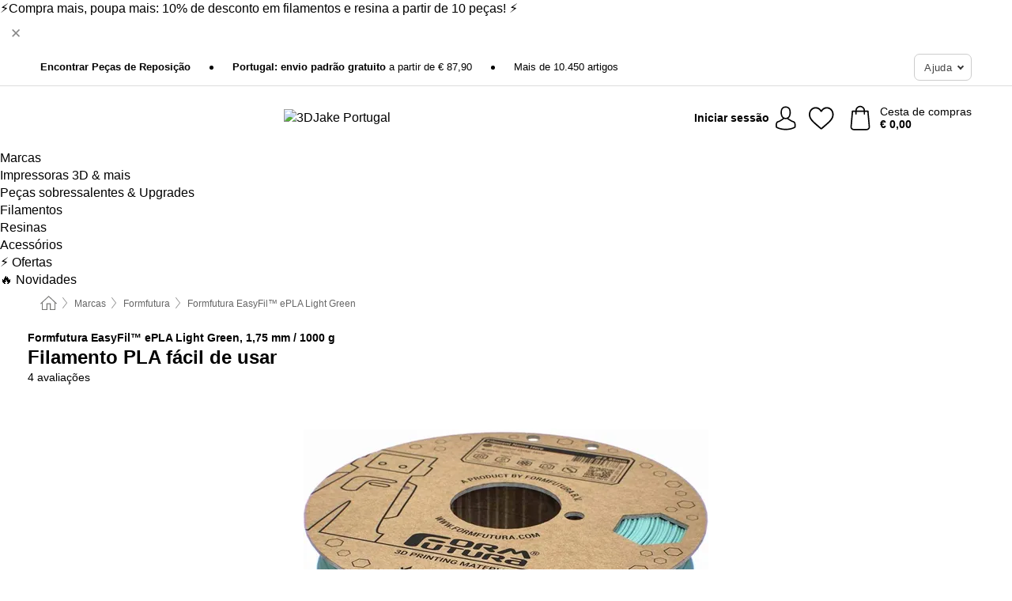

--- FILE ---
content_type: text/html; charset=UTF-8
request_url: https://www.3djake.pt/formfutura/easyfil-epla-light-green
body_size: 33296
content:
 <!DOCTYPE html> <html class="no-js" lang="pt">                        <head> <script>
        window.shopCode = "print3d_pt";
        window.serverLanguage = "pt";
        window.ajaxPrefix = "/ajax/";
        window.urlPrefix = "";
    </script> <link rel="preconnect" href="//3d.nice-cdn.com">   <link rel="preload" as="font" href="https://3d.nice-cdn.com/library/fonts/poppins/poppins-v9-latin-ext_latin-regular_2.woff2" type="font/woff2" crossorigin> <link rel="preload" as="font" href="https://3d.nice-cdn.com/library/fonts/poppins/poppins-v9-latin-ext_latin-700_2.woff2" type="font/woff2" crossorigin> <link rel="preload" as="font" href="https://3d.nice-cdn.com/library/fonts/poppins/poppins-v12-latin-ext_latin-600_2.woff2" type="font/woff2" crossorigin>    <style>.container,.container--nospace{max-width:75.625rem}.container,.container--fluid,.container--nospace{display:flex;flex-direction:row;flex-wrap:wrap;margin:0 auto;width:100%}html{box-sizing:border-box;color:#222;font-size:1em;line-height:1.4;min-height:100%;-webkit-text-size-adjust:100%;--sl-scroll-lock-gutter:auto!important}::-moz-selection{background:#b3d4fc;text-shadow:none}::selection{background:#b3d4fc;text-shadow:none}audio,canvas,iframe,img,svg,video{vertical-align:middle}fieldset{border:0;margin:0;padding:0}textarea{-webkit-appearance:none;font-family:inherit;resize:vertical}.hidden{display:none!important;visibility:hidden}.visuallyhidden{border:0;clip:rect(0 0 0 0);height:1px;margin:-1px;overflow:hidden;padding:0;position:absolute;width:1px}.visuallyhidden.focusable:active,.visuallyhidden.focusable:focus{clip:auto;height:auto;margin:0;overflow:visible;position:static;width:auto}.invisible{visibility:hidden}.clearfix:after{clear:both;content:"";display:table}abbr,address,article,aside,audio,b,blockquote,body,body div,caption,cite,code,dd,del,details,dfn,dl,dt,em,fieldset,figure,footer,form,h1,h2,h3,h4,h5,h6,header,html,i,iframe,img,ins,kbd,label,legend,li,mark,menu,nav,object,ol,p,pre,q,samp,section,small,span,strong,sub,summary,sup,table,tbody,td,tfoot,th,thead,time,tr,ul,var,video{background:transparent;border:0;font-size:100%;font-weight:inherit;margin:0;padding:0;vertical-align:baseline}article,aside,details,figure,footer,header,nav,section,summary{display:block}*,:after,:before{box-sizing:border-box}embed,img,object{max-width:100%}ul{list-style:none}input[type=number]::-webkit-inner-spin-button,input[type=number]::-webkit-outer-spin-button{-webkit-appearance:none;margin:0}input[type=number]{-moz-appearance:textfield}sub,sup{font-size:75%;line-height:0;position:relative;vertical-align:baseline}sup{top:-.5em}sub{bottom:-.25em}input{line-height:normal}select{background:#fff;height:2.5rem}button{cursor:pointer;margin:0}.link{text-decoration:underline}.force-lazy{transform:translateY(6250rem)}.headline{font-size:1.75rem}.note{font-size:90%}.f-radio__button{align-items:center;border:.125rem solid #bebebe;border-radius:.625rem;color:#bebebe;cursor:pointer;display:flex;flex-grow:1;justify-content:center;margin:0 auto;padding:.9375rem .625rem}.f-radio:checked+.f-radio__button{background:#fff;border:.125rem solid #00838a;box-shadow:0 0 0 1px #00838a;color:#000}.h-search__field.f-field--clearable{padding-right:1.875rem}.f-field--clearable__btn{background:transparent;border:none;bottom:0;height:2.75rem;opacity:0;padding:0;position:absolute;right:.5625rem;top:0;transition:opacity .1s ease-out;visibility:hidden;width:2.25rem}.f-field--clearable__btn:focus{outline:none}.f-field--clearable__btn:hover{opacity:1}.f-filledin~.f-field--clearable__btn{opacity:.6;visibility:visible}.f-field--clearable--btn-spacing{right:2.75rem}body{font-family:Poppins,Helvetica Neue,helvetica,arial,sans-serif,Apple Color Emoji,Segoe UI Emoji,Segoe UI Symbol;font-weight:400;overflow-x:hidden;width:100%;-webkit-font-smoothing:antialiased}a,body{color:#000}a{text-decoration:none}a:hover{color:#00838a}a:active,a:hover{outline:0}input,select{font-family:Poppins,Helvetica Neue,helvetica,arial,sans-serif,Apple Color Emoji,Segoe UI Emoji,Segoe UI Symbol;font-size:.9375rem}.hr{background:#ddd;height:1px;margin:1.5em 0;overflow:hidden}.link>a:after{content:" ›"}.small{font-size:.85rem;line-height:1.3}.smaller{font-size:.75rem;line-height:1.3}strong{font-weight:700}h1,h2,h3,h4,h5,h6{font-family:Poppins,Helvetica Neue,helvetica,arial,sans-serif,Apple Color Emoji,Segoe UI Emoji,Segoe UI Symbol;font-weight:700;line-height:1.3}img{height:auto}.text-right{text-align:right}.text-center{text-align:center}.select-styled{display:inline-block;margin-right:.3125rem;position:relative}.select-styled select{-webkit-appearance:none;-moz-appearance:none;background:url(//3d.nice-cdn.com/library/images/frontend/icons/selectbox-arrow.svg) 100% no-repeat #fff;background-size:2.1875rem 1.875rem;border:1px solid #bbb;border-radius:0;color:#333;cursor:pointer;display:inline-block;font-size:1rem;min-height:2.5rem;padding:0 2.5rem 0 .625rem;width:100%}.select-styled select:hover{border:1px solid #333}.select-styled select:focus{border:1px solid #00838a;box-shadow:0 0 0 .1875rem #e8e8e8;outline:none}.select-styled select:-moz-focusring{color:transparent;text-shadow:0 0 0 #333}.select-styled select::-ms-expand{display:none}.select-styled:hover select:after{display:none}.section__title{font-size:.9rem;font-weight:400;letter-spacing:.1em;margin-bottom:2rem;margin-left:.5rem;margin-right:.5rem;overflow:hidden;text-align:center;text-transform:uppercase;width:calc(100% - 1rem)}.section__title:after,.section__title:before{background-color:#ccc;content:"";display:inline-block;height:1px;margin-bottom:.3rem;position:relative;width:50%}.section__title:before{margin-left:-50%;right:1rem}.section__title:after{left:1rem;margin-right:-50%}.featured-products>.section__title,.subcategory-index-wrap>.section__title{font-size:1rem;font-weight:700;letter-spacing:.015rem;margin-bottom:1.5rem;text-align:left;text-transform:none}.subcategory-index-wrap>.section__title{margin-bottom:1rem}.featured-products>.section__title:after,.featured-products>.section__title:before,.subcategory-index-wrap>.section__title:after,.subcategory-index-wrap>.section__title:before{display:none}.featured-products.boughttogether>.section__title{font-size:1.1rem;margin-left:0;margin-right:0}.section__title--multiline{border-top:1px solid #ccc;margin-bottom:1em;margin-left:.5rem;margin-right:.5rem;text-align:center;width:calc(100% - 1rem)}.section__title--multiline a{background:#fff;display:inline-block;font-size:1.4rem;font-style:normal;font-weight:400;letter-spacing:.125rem;margin:auto;padding:0 1em;position:relative;text-transform:uppercase;top:-.7em}.section__title--multiline .note{color:#666;display:block;font-size:.6em;letter-spacing:0;margin-top:.1em;text-align:center;text-transform:none}.product-reminder{width:100%}.button.add-to-list{background:transparent;border:1px solid #bbb;color:#555;font-size:.875rem;font-weight:400;text-transform:none}.button.add-to-list:hover{background-color:hsla(0,0%,100%,.5);border:1px solid #000;box-shadow:0 0 0 1px #000;color:#000}.add-to-list:before{background-image:url("[data-uri]");background-repeat:no-repeat;background-size:1.125rem 1.125rem;content:"";display:inline-block;height:1.125rem;margin-right:.3125rem;overflow:hidden;vertical-align:middle;width:1.125rem}.add-to-list{width:100%}.content h1,.login__headline{font-size:1.625rem;font-weight:700;line-height:1.25}.content h2.subtitle{line-height:1.5}.popup .content h1{font-size:1.625rem;line-height:1.25;overflow:hidden;padding-right:3.4375rem;text-overflow:ellipsis}.content>h1{margin-bottom:1rem}h2{font-size:1.375rem;line-height:1.4}.error__title{font-size:1.1875rem}.is-hidden{display:none!important}.svgsprite{display:inline-block;fill:currentcolor}.rotate180{transform:rotate(180deg)}.startpage .main--fullsize{margin:0;max-width:none;padding-top:0}.main-bg{background:#fff;width:100%}.main,.main--fullsize{font-size:.9em;margin:0 auto;max-width:75.625rem;padding:.5rem 0 2.5rem}.main.checkout{margin:0 auto}.category .main,.cms .main,.customer .main,.search .main{display:flex;flex-direction:row;flex-wrap:wrap;font-size:.9em;margin:0 auto;max-width:75.625rem;width:100%}.sidebar-wrap{padding-bottom:1rem;padding-top:1rem;width:100%}.category .sidebar-wrap,.search .sidebar-wrap{order:-1}.content{font-size:1rem;margin:0 auto 1.2em;padding:0 1rem;position:relative;width:100%}.content--list-page{margin:0 auto 2rem;position:relative;width:100%}.content--fullsize{margin:0 auto;position:relative;width:100%}.content--fullsize.error{padding-left:.5rem;padding-right:.5rem;width:100%}.content--fullsize.wishlist{max-width:52.5rem;padding-left:1.25rem;padding-right:1.25rem}.flexPair{display:flex;flex-wrap:wrap;margin:0 -.5rem}.flexPair--small{margin:0 -.25rem}.flexPair__item,.flexPair__item--async{display:flex;flex-grow:1;margin-bottom:.5rem;min-width:50%;padding:0 .5rem}.flexPair__item--async{min-width:0}.flexPair__item--small{padding:0 .25rem}.btn,.button{align-items:center;background-color:#fff;border:1px solid #444;border-radius:.4375rem;color:#444;display:inline-flex;flex-wrap:wrap;font-family:Poppins,Helvetica Neue,helvetica,arial,sans-serif,Apple Color Emoji,Segoe UI Emoji,Segoe UI Symbol;font-size:1.0625rem;font-weight:400;hyphenate-character:unset;hyphens:none;justify-content:center;letter-spacing:.025em;line-height:1.2;min-height:3rem;padding:.3125rem 1.125rem;position:relative;text-align:center;text-decoration:none;text-transform:none;transition-duration:.15s;transition-property:background,border-color,box-shadow,color;transition-timing-function:ease-in-out;vertical-align:middle}.btn:hover,.button:hover{background-color:#f8f8f8;border:1px solid #000;box-shadow:0 0 0 1px #000;color:#000}.btn:focus,.button:focus{box-shadow:0 0 0 1px #444,0 0 0 .1875rem #fff,0 0 0 .3125rem #aaa;outline:none}.btn--primary,.btn--primary[disabled]:hover,.btn-primary,.btn-primary[disabled]:hover,.button.primary,.button.primary[disabled]:hover{background-color:#00838a;border:0;color:#fff;font-weight:700}.btn--primary:not([disabled]):hover,.btn-primary:not([disabled]):hover,.button.primary:not([disabled]):hover{background-color:#00767c;border:0;box-shadow:none;color:#fff}.btn--primary:focus,.btn-primary:focus,.button.primary:focus{box-shadow:0 0 0 .125rem #fff,0 0 0 .25rem #00838a;outline:none}.btn--secondary,.btn-secondary{background-color:#00838a;border:0;color:#fff;font-weight:700}.btn--secondary:not([disabled]):hover,.btn-secondary:not([disabled]):hover{background-color:#00767c;border:0;box-shadow:none;color:#fff}.btn--secondary:focus,.btn-secondary:focus,.button.secondary:focus{box-shadow:0 0 0 .125rem #fff,0 0 0 .25rem #00838a;outline:none}.btn[disabled],.button[disabled]{box-shadow:none;cursor:not-allowed;opacity:.5}.btn--arrow,.btn--next{font-size:1.125rem;justify-content:flex-start;padding-left:1rem;padding-right:4rem}.btn--arrow:after,.btn--next:after{background-size:1.5625rem .625rem;bottom:0;content:"";display:block;height:.625rem;margin:auto;position:absolute;right:1.5rem;top:0;transform:translateZ(0);transition:all .2s ease-in-out;width:1.5625rem}.btn--arrow:after,.btn--arrow:hover:after,.btn--next:after,.btn--next:hover:after{background-image:url("data:image/svg+xml;charset=utf-8,%3Csvg xmlns='http://www.w3.org/2000/svg' viewBox='0 0 25 10'%3E%3Cpath fill='%23fff' d='M24.797 4.522 20.37.198a.704.704 0 0 0-.979 0 .664.664 0 0 0 0 .955l3.248 3.171H.692A.684.684 0 0 0 0 5c0 .373.31.676.692.676h21.946l-3.247 3.17a.664.664 0 0 0 0 .956.7.7 0 0 0 .489.198.7.7 0 0 0 .49-.198l4.427-4.324a.664.664 0 0 0 0-.956'/%3E%3C/svg%3E")}.btn--arrow:hover:after,.btn--next:hover:after{transform:translate3d(.375rem,0,0)}.btn--animatedAddToCart{background:#00838a;border-color:#00838a;color:#fff;overflow:hidden;padding:0;width:100%}.btn--animatedAddToCart:hover{background:#00767c;border-color:#00767c;box-shadow:none;color:#fff}.btn--animatedAddToCart .t{transform:translateZ(0);transition:transform,.3s;width:100%}.added.btn--animatedAddToCart .t{transform:translate3d(-100%,0,0);transition-duration:0s;transition-property:transform}.btn--animatedAddToCart svg{bottom:0;left:0;margin:auto;opacity:0;position:absolute;right:0;top:0;transform:rotate(-5deg);transition:all .6s;width:1.25rem}.added.btn--animatedAddToCart svg{opacity:1}.checkmarkstroke{fill:none;stroke-width:0}.added .checkmarkstroke{fill:none;stroke:#fff;stroke-width:40;stroke-linecap:round;stroke-linejoin:round;stroke-miterlimit:10;stroke-dashoffset:320;animation:dash .3s ease-out forwards}@keyframes dash{0%{stroke-dashoffset:320}to{stroke-dashoffset:0}}.bundle__total .add-to-basket,.checkout-btn,.qty-wrap>.add-to-basket{font-size:1rem}.add-to-basket svg,.add-to-basket:hover svg{fill:#fff;transition-duration:.15s;transition-property:fill;transition-timing-function:ease-in-out}.submit>.btn-default{font-size:.9375rem;font-weight:400}.with-arrow{justify-content:flex-start;padding:.5rem 1.5rem .5rem 1rem}.with-arrow:after{border-color:#444;border-style:solid;border-width:.125rem .125rem 0 0;bottom:0;content:"";display:block;height:.5625rem;margin:auto;position:absolute;right:1rem;top:0;transform:rotate(45deg);transition-duration:.15s;transition-property:background,border-color,box-shadow,color;transition-timing-function:ease-in-out;width:.5625rem}.with-arrow:hover:after{border-color:#000}.btn--primary.with-arrow:after,.btn-primary.with-arrow:after{border-color:#fff;transition-duration:.15s;transition-property:background,border-color,box-shadow,color;transition-timing-function:ease-in-out}.btn--primary.with-arrow:hover:after,.btn--secondary.with-arrow:after,.btn--secondary.with-arrow:hover:after,.btn-primary.with-arrow:hover:after,.btn-secondary.with-arrow:after,.btn-secondary.with-arrow:hover:after{border-color:#fff}.qty-wrap .add-to-basket{padding-left:.5rem;padding-right:.5rem}.product-buy-box .add-to-basket.full{width:100%}.add-to-basket .se2ff5f3b25edd90d5f55efc00c718b98{margin-right:.125rem;position:relative;fill:#fff;color:#fff;height:1rem;top:-1px}.btn-group-secondary{display:flex}.btn-group-secondary a,.btn-group-secondary button{background-color:#fff;border:1px solid #00838a;border-right:none;color:#00838a;padding:.625rem 1rem}.btn-group-secondary a.active,.btn-group-secondary a:hover,.btn-group-secondary button.active,.btn-group-secondary button:hover{background-color:#00838a;color:#fff}.btn-group-secondary a:first-of-type,.btn-group-secondary button:first-of-type{border-bottom-left-radius:0;border-top-left-radius:0}.btn-group-secondary a:last-of-type,.btn-group-secondary button:last-of-type{border-bottom-right-radius:0;border-right:1px solid #00838a;border-top-right-radius:0}.btn--full{width:100%!important}.btn--wide{min-width:100%}.btn--small,.btn-small{font-size:.9375rem;min-height:2.5rem}.btn--tiny{font-size:.875rem;min-height:2.25rem}.btn--edit{background-color:#eee;border-color:#eee;border-radius:.4375rem;border-radius:7px;color:#505050;font-size:.8125rem;font-size:13px;line-height:1.2;min-height:2.0625rem;min-height:33px;padding:2px 16px}.btn--edit:hover{background-color:#dcdcdc;border-color:#dcdcdc;box-shadow:none;color:#505050}.btn--dropdown{padding:.25rem 1.5rem .25rem .75rem;position:relative}.btn--dropdown:after{border-bottom:.125rem solid #333;border-right:.125rem solid #333;bottom:0;content:"";height:.375rem;margin:auto;position:absolute;right:.625rem;top:-.1875rem;transform:rotate(45deg);width:.375rem}.btn--close{-webkit-appearance:none;-moz-appearance:none;appearance:none;background:transparent;border:0;border-radius:50%;cursor:pointer;display:block;height:2.5rem;outline:none;overflow:hidden;position:relative;width:2.5rem}.btn--close:before{background:hsla(0,0%,100%,.35);border:0;border-radius:50%;bottom:0;content:"";left:0;opacity:0;position:absolute;right:0;top:0;transform:scale(0);transition:opacity .2s ease-out,transform .2s ease-out}.btn--close:hover:before{opacity:1;transform:scale(1)}.btn--close:after{align-items:center;bottom:0;color:#888;content:"✕";display:flex;font-size:1.0625rem;justify-content:center;left:0;margin:auto;position:absolute;right:0;top:0;z-index:2}.btn--close:hover:after{color:#999}.dropdown{height:0;opacity:0;overflow:hidden;position:absolute;transition:opacity .15s ease-in-out;visibility:hidden;z-index:1800}.header{position:relative}.h-content{align-items:stretch;display:flex;flex-wrap:wrap;justify-content:space-between;margin:auto;max-width:75.625rem;padding:0 0 .5rem}.h-serviceBar{display:none}.h-usps{flex:1 1 auto;flex-wrap:wrap;font-size:.75rem;height:2.0625rem;justify-content:flex-start;overflow:hidden}.h-usps,.h-usps__item{align-items:center;display:flex;padding:0 .5rem}.h-usps__item{height:100%;margin-right:.5rem;position:relative;white-space:nowrap}.h-usps__item:not(:first-child):before{background:#000;border-radius:50%;content:"";height:.3125rem;margin-right:1.5rem;position:relative;width:.3125rem}.h-usps__link,.h-usps__title{color:#000;text-decoration:none}.h-usps__link:hover{color:#000;text-decoration:underline}.h-services{align-items:center;display:flex;flex:0 0 auto;justify-content:flex-end;padding:0 .5rem}.h-service{flex-shrink:0;padding:0 .5rem}.h-service__btn{border:1px solid #ccc;box-shadow:none;font-family:Poppins,Helvetica Neue,helvetica,arial,sans-serif,Apple Color Emoji,Segoe UI Emoji,Segoe UI Symbol;font-size:.8125rem;min-height:2.125rem}.h-service__btn:focus,.h-service__btn:hover{background:#f4f4f4;border:1px solid #bbb;box-shadow:none}.h-hotline{font-size:.6875rem;line-height:1.2;margin-left:.5rem;padding-left:1.25rem;position:relative}.h-hotline__image{left:0;margin-top:-.375rem;position:absolute;top:50%}.h-hotline__imagePath{fill:#333}.h-hotline__label--inline{font-size:.8125rem;line-height:1.4}.h-hotline__link{color:#000;display:block;font-size:.8125rem;font-weight:700;text-decoration:none;white-space:nowrap}.h-hotline__link:hover{color:#000}.h-hotline__link--inline{display:inline;line-height:1.125rem}.h-hotline__times{color:rgba(0,0,0,.8);font-size:.6875rem}.h-shoppingWorld{display:none}.h-shoppingWorld__icon{height:1.5rem;width:auto}.h-logo{align-items:center;display:flex;flex:0 0 auto;margin-left:0;order:1;padding:.5rem 0 .5rem .75rem;position:relative}.h-logo__image{display:block;height:auto;margin:auto;width:7.5rem}.h-tools{align-items:center;display:flex;flex:0 1 auto;line-height:1.2;order:2}.h-tools__item{height:100%}.h-tools__item--account{position:static}.h-tools__link{align-items:center;color:#000;display:flex;font-size:.75rem;height:100%;justify-content:center;min-height:3rem;min-width:2.625rem;padding:0 .25rem;position:relative;text-decoration:none;white-space:nowrap}.h-tools__item:last-child .h-tools__link{min-width:3.25rem;padding:0 .75rem 0 0}.h-tools__link:hover{color:#000}.h-tools__link:hover .h-tools__icon{transform:scale(1.1)}.h-tools__icon__wrap{position:relative}.h-tools__icon{display:block;transition:transform .1s ease-out}.h-tools__icon--account{height:1.9375rem;width:1.625rem}.h-tools__icon--wishlist{height:1.8125rem;width:2rem}.h-tools__icon--minicart{height:2rem;width:1.625rem}.h-tools__iconPath,a:hover .h-tools__iconPath{fill:#000}.h-tools__icon__cartQuantity{align-items:center;background:#00838a;border:.125rem solid #fff;border-radius:1rem;bottom:.9375rem;color:#fff;display:flex;font-family:Arial,sans-serif;font-size:.75rem;height:1.5rem;justify-content:center;min-width:1.5rem;padding:0 .2rem;position:absolute;right:-.625rem;text-align:center;width:auto}.h-tools__text{display:block;max-width:5rem;overflow:hidden;text-overflow:ellipsis;vertical-align:middle;white-space:nowrap}.h-tools__text--account,.h-tools__text--minicart{display:none}.h-tools__text b{display:block;font-weight:700;overflow:hidden;text-overflow:ellipsis;white-space:nowrap}.breadcrumbs{align-items:center;background:transparent;display:flex;font-size:.75rem;margin:0 auto;max-width:75.625rem;overflow:hidden;padding:.5rem 1rem;width:100%}.breadcrumbs li{display:none;line-height:1.4rem;overflow:hidden;text-overflow:ellipsis;white-space:nowrap}.breadcrumbs>.back__to__home,.breadcrumbs>li:nth-of-type(2){display:inline-block;flex:0 0 auto}.breadcrumbs>li:last-of-type,.category .breadcrumbs>li:nth-last-of-type(2):not(:first-of-type),.product .breadcrumbs>li:nth-last-of-type(2):not(:first-of-type){display:inline-block;flex:1 1 auto}.category .breadcrumbs>li:last-of-type:not(:nth-of-type(2)),.product .breadcrumbs>li:last-of-type:not(:nth-of-type(2)){display:none}.breadcrumbs>li:nth-of-type(n+2):before{background-image:url("[data-uri]");background-repeat:no-repeat;background-size:.375rem .875rem;content:" ";display:inline-block;height:1.125rem;line-height:1;margin:0 .4375rem;opacity:.5;position:relative;vertical-align:middle;width:.5rem}.breadcrumbs a{color:#666}.breadcrumbs a:hover{color:#333;text-decoration:underline}.breadcrumbs .back__to__home a{background-image:url("[data-uri]");background-repeat:no-repeat;background-size:1.3125rem 1.125rem;display:block;height:1.25rem;opacity:.6;text-indent:-624.9375rem;width:1.3125rem}.breadcrumbs .back__to__home a:hover{opacity:.8}.product-page{margin:auto;position:relative}.product-origin{margin-top:1.2rem}.product-origin img{margin:0 .25rem;vertical-align:text-bottom;width:1.625rem}.detailUsp{display:flex;flex-wrap:wrap;margin:3rem auto 0;max-width:75.625rem;width:100%}.detailUsp__item{padding:1rem 1.5rem;text-align:center;width:100%}.detailUsp__image{height:auto;margin-bottom:1rem;width:3.125rem}.detailUsp__title{font-size:1rem;font-weight:700;margin-bottom:1rem}.buy-box-usps{color:#d96600;display:none;font-size:.8rem;margin:1rem 0 0}.buy-box-usps>li{margin:.3rem 0}.buy-box-usps>li:before{content:"✓ "}.social-sharing{font-size:.9em;line-height:1;margin:2em 0 0;text-align:left}.product-page-summary .social-sharing{text-align:left}.social-sharing>p,.social-sharing>ul{display:inline-block;vertical-align:middle}.social-sharing>ul>li{display:inline-block;margin:0 .5em 0 .3em}.social-sharing>ul>li>a{display:block;width:2.125rem}.social-sharing>ul>li>a:focus,.social-sharing>ul>li>a:hover{opacity:.9}.social-sharing img{height:2.125rem;width:2.125rem}#share-wa{display:none}.product-menu-wrap{padding:0 .625rem}.product-menu-headline{font-size:1rem}.product-menu{margin:.5rem 0 2rem;padding-left:1rem}.product-menu li{list-style-type:square}.product-menu li a{color:#00838a;display:block;font-size:.875rem;text-decoration:underline}.product-menu li a:hover{color:#00838a;text-decoration:none}.product-infos{margin-top:3rem}.product-descr{line-height:1.7}.product-descr-section .headline{background:#eee;cursor:pointer;font-size:.85rem;letter-spacing:.125rem;margin:0 0 1em;overflow:hidden;padding:.7rem 2.5rem .7rem 1rem;position:relative;text-overflow:ellipsis;text-transform:uppercase;white-space:nowrap}.product-descr-section .headline:hover{background:#e8e8e8}.product-descr-section .headline:after{background-image:url("data:image/svg+xml;charset=utf-8,%3Csvg xmlns='http://www.w3.org/2000/svg' viewBox='0 0 16 9'%3E%3Cpath d='M8 8.8c-.2 0-.4-.1-.6-.2L.2 1.4C-.1 1.1-.1.5.2.2s.9-.3 1.2 0L8 6.8 14.6.2c.3-.3.9-.3 1.2 0s.3.9 0 1.2L8.6 8.6c-.2.2-.4.2-.6.2'/%3E%3C/svg%3E");bottom:0;content:"";display:block;height:.5625rem;margin:auto;position:absolute;right:1rem;top:0;width:1rem}.product-descr-section.opened .headline:after{top:-1px;transform:rotate(180deg)}.product-description-content{font-size:.9375rem;margin-bottom:2rem;overflow-x:auto;padding:0 1rem}.product-description-content h2{font-size:1rem;font-weight:700;margin-bottom:.6em;margin-top:1em}.product-description-content h2:first-child{margin-top:0}.product-description-content h3,.product-description-content h4,.product-description-content h5,.product-description-content h6{font-size:1rem;margin:1em 0}.product-description-content ol,.product-description-content ul{margin:1em 0}.product-description-content ul>li{list-style-type:disc;margin-left:1.2em}.product-description-content ul.bundle-contents-list>li,.product-description-content ul.product-accessoires>li{list-style:none;margin-left:0}.product-description-content p{line-height:1.7;margin:0 0 1em}.product-description-content img{height:auto!important;max-width:100%!important}.product-description-content a{color:#000;text-decoration:underline}.product-description-content a:hover{color:#00838a;text-decoration:none}.product-description-content .dataTable{font-size:.8rem}.product-descr-section .product-description-content{display:none}.product-descr-section.opened .product-description-content{display:block}.product-description-content .product-certificate{margin-bottom:2em}.product-description-content .product-certificate:last-child{margin-bottom:0}.product-description-content .product-certificate-signal-word--title{font-weight:700}.hazard-pictogram-list{display:flex;flex-direction:row;justify-content:flex-start}.hazard-pictogram-item{align-items:center;display:flex;flex-direction:column;justify-content:space-around}.hazard-pictogram-item:first-child{margin-left:0}.product-danger-sign{background-image:url(//3d.nice-cdn.com/library/images/frontend/sprites/danger-signs-128x128.png);background-repeat:no-repeat;background-size:cover;display:inline-block;height:4rem;width:4rem}.product-danger-sign.product-danger-sign--small{height:2rem;width:2rem}.product-danger-sign.product-danger-sign--ghs01{background-position:0 0}.product-danger-sign.product-danger-sign--ghs02{background-position:12.5% 0}.product-danger-sign.product-danger-sign--ghs03{background-position:25% 0}.product-danger-sign.product-danger-sign--ghs04{background-position:37.5% 0}.product-danger-sign.product-danger-sign--ghs05{background-position:50% 0}.product-danger-sign.product-danger-sign--ghs06{background-position:62.5% 0}.product-danger-sign.product-danger-sign--ghs07{background-position:75% 0}.product-danger-sign.product-danger-sign--ghs08{background-position:87.5% 0}.product-danger-sign.product-danger-sign--ghs09{background-position:100% 0}.product-properties{display:block;font-size:.75rem;margin:1.5em 0;padding:0;width:100%}.product-properties>table,table.product-properties{border-collapse:collapse;width:100%}.product-properties th{font-weight:700;position:relative;text-align:left;width:45%}.product-properties td,.product-properties th{padding:.2rem .625rem .2rem 0;vertical-align:top}.product-properties td{width:55%}.product-properties a{text-decoration:underline}.product-properties a:hover{text-decoration:none}.product-properties th.attributes:before{background:#fff;border:1px solid #ccc;border-radius:.3125rem;bottom:1.5625rem;box-shadow:1px 1px .125rem rgba(0,0,0,.1);content:attr(data-tooltip);font-weight:400;left:80%;min-width:12.5rem;padding:.625rem;position:absolute;text-align:left;visibility:hidden;width:auto;z-index:11}.product-properties th.attributes:after{background:url(//3d.nice-cdn.com/library/images/frontend/flyout_nav.png) -1.5625rem -1.5rem no-repeat;background-size:4.6875rem 2.375rem;bottom:.75rem;content:" ";height:.875rem;left:90%;position:absolute;visibility:hidden;width:1.5625rem;z-index:12}.product-properties th.attributes:hover:after,.product-properties th.attributes:hover:before{visibility:visible}.advanced-properties{margin:1.5rem 0 2rem;max-width:100%;padding:0 1rem}.product-infos .advanced-properties{max-width:none}.advanced-properties table{margin:0;width:100%}.advanced-properties>h3{margin-bottom:.8em}.advanced-properties .product-properties{margin-top:0}.skip-links{list-style:none;margin:0;padding:0}.skip-links a{background-color:#000;color:#fff;font-weight:700;padding:.5rem;position:absolute;text-decoration:none;top:-3em}.skip-links a:focus{top:0;z-index:1000000000}.table__scrollable table,.table__wrap{display:block;overflow-x:auto;width:100%}.table__scrollable table{overflow-y:hidden}.table{border-collapse:collapse;margin-bottom:1rem;width:auto}.table.full{width:100%}.table.outerborder{border:1px solid #ccc}.table.striped tbody tr:nth-of-type(odd){background-color:rgba(0,0,0,.05)}.table td,.table th{padding:.75rem;vertical-align:top}.table th,.table.bordered tr{border-bottom:1px solid #ccc}.swiper-container{margin:0 auto;overflow:hidden;position:relative;z-index:1}.swiper-container-no-flexbox .swiper-slide{float:left}.swiper-wrapper{box-sizing:content-box;display:flex;transition-property:transform;z-index:1}.swiper-slide,.swiper-wrapper{height:100%;position:relative;width:100%}.swiper-slide{flex-shrink:0}.swiper-container .swiper-notification{left:0;opacity:0;pointer-events:none;position:absolute;top:0;z-index:-1000}.swiper-wp8-horizontal{touch-action:pan-y}.swiper-wp8-vertical{touch-action:pan-x}.swiper-button-next,.swiper-button-prev{background-position:50%;background-repeat:no-repeat;background-size:1.6875rem 2.75rem;cursor:pointer;height:2.75rem;margin-top:-1.375rem;position:absolute;top:50%;width:1.6875rem;z-index:10}.swiper-button-next:after,.swiper-button-prev:after{border-color:#2e2d2c;border-style:solid;border-width:1px 1px 0 0;bottom:0;content:"";display:block;height:1.375rem;left:0;margin:auto;position:absolute;right:0;top:0;transform:rotate(45deg);width:1.375rem}.swiper-button-prev:after{transform:rotate(225deg)}.swiper-button-next.swiper-button-disabled,.swiper-button-prev.swiper-button-disabled{cursor:auto;opacity:.35;pointer-events:none}.swiper-button-prev,.swiper-container-rtl .swiper-button-next{left:.625rem;right:auto}.swiper-button-next,.swiper-container-rtl .swiper-button-prev{left:auto;right:.625rem}.swiper-pagination{text-align:center;transition:.3s;z-index:10}.swiper-pagination.swiper-pagination-hidden{opacity:0}.swiper-pagination-bullet{background:#000;border-radius:100%;display:inline-block;height:.5rem;opacity:.2;width:.5rem}button.swiper-pagination-bullet{-webkit-appearance:none;-moz-appearance:none;appearance:none;border:none;box-shadow:none;margin:0;padding:0}.swiper-pagination-clickable .swiper-pagination-bullet{cursor:pointer}.swiper-pagination-bullet-active{background:#007aff;opacity:1}.swiper-lazy-preloader{animation:swiper-preloader-spin 1s steps(12) infinite;height:2.625rem;left:50%;margin-left:-1.3125rem;margin-top:-1.3125rem;position:absolute;top:50%;transform-origin:50%;width:2.625rem;z-index:10}@keyframes swiper-preloader-spin{to{transform:rotate(1turn)}}.fancybox-overlay{display:none;left:0;overflow:hidden;position:absolute;top:0;z-index:8010}.fancybox-overlay-fixed{bottom:0;position:fixed;right:0}.grid-view{display:flex;flex-flow:row wrap;padding:0 .25rem}.product-v2{display:flex;flex-direction:column;font-size:.8125rem;height:auto;margin-bottom:3rem;padding-left:.5rem;padding-right:.5rem;position:relative;width:50%}.product-v2:after{clear:both;content:"";display:table}.product__imagewrap{align-items:center;display:flex;justify-content:center;margin-bottom:1.5625rem;position:relative}.product__image{aspect-ratio:1/1;display:block;margin:auto;max-height:100%;max-width:100%;-o-object-fit:contain;object-fit:contain}.product__contentwrap{display:flex;flex-direction:column;flex-grow:1;position:relative}.spareparts .product__contentwrap{flex-grow:0}.product__title{flex-grow:1;font-size:.875rem;font-weight:400;line-height:1.3;min-height:4rem}.content--list-page .product__title{hyphenate-character:auto;hyphens:auto}.product__subtitle{display:-webkit-box;-webkit-box-orient:vertical;-webkit-line-clamp:2;color:#666;font-size:100%;line-height:1.4;margin:0;overflow:hidden}.product__title h3,.product__title h4,.product__title h5{font-size:inherit;font-weight:400;margin-bottom:0}.product__brand{display:block}.product__articlenumber{color:#666;font-size:.7rem;line-height:1.5}.product__content{color:#666;display:block;font-size:.8125rem;margin-top:.15rem}.product__content--withArrow:before{background:url(//3d.nice-cdn.com/library/images/frontend/arrows/icon-arrow.svg);background-repeat:no-repeat;content:"";display:inline-block;height:.5rem;margin-right:.1875rem;width:1rem}.productVariants{align-items:baseline;display:flex;flex-direction:row}.product__features{margin-top:1rem;min-height:4.2rem}.product__features--list{color:#666;font-size:.8125rem;list-style:disc inside}.product__features--list li{line-height:1.6;list-style-type:square;margin-top:.1rem;overflow:hidden;text-overflow:ellipsis;white-space:nowrap}.product__footer{margin-top:1rem}.product__footer .price{font-size:.9375rem}.product__footer>.stockstate{font-size:.8125rem;font-weight:700}.product__footer>.stockstate--text{font-size:.9em}.product-v2 .starswrap{margin-bottom:.5rem;min-height:1.4375rem}.product-v2 .rating-count{font-size:.6875rem;overflow:hidden;text-overflow:ellipsis;white-space:nowrap}.product-v2 .pr__labels{left:.5rem;position:absolute;top:0}.pr__badges{left:.625rem;position:absolute;top:2.1875rem}.pr__badges li{display:block;margin-bottom:.625rem}.pr__badges img{display:block;width:2.8125rem}.add-to-cart-form{width:100%}.flag{background:#fff;border-radius:.25rem;display:inline-block;font-size:.75rem;font-weight:700;letter-spacing:.05em;line-height:1.1;margin-right:.375rem;padding:.25rem .5rem}.flag.bestseller{border:1px solid #cc4d00;color:#cc4d00}.flag.new{border:1px solid #007a22;color:#007a22}.flag.sale-tag{border:1px solid #cd0000;color:#cd0000}.flag.sale{background:#cd0000;border-radius:0;color:#fff;font-size:.8em;letter-spacing:0;margin-left:.25rem;padding:.3em .375rem;position:static;vertical-align:middle}.price{color:#000;font-size:.9375rem;font-weight:700}.instead-price{color:#000;font-weight:400;text-decoration:line-through!important}.reduced-price{color:#cd0000!important;font-weight:700}.main-price .reduced-price{font-size:1.1875rem}.price-saving{color:#cd0000;font-weight:700}.sup,sup{font-size:.7em;position:relative;top:-.3em}.percent-saving{background:#cd0000;border-radius:.1875rem;color:#fff;font-size:.9em;font-weight:400;line-height:1.2;padding:.125rem .3125rem;vertical-align:middle}.stars{align-items:center;direction:ltr;display:flex;unicode-bidi:bidi-override}.stars i{color:#f60;display:inline-block;font-family:Segoe UI Symbol,Arial,sans-serif;font-size:1.0625rem;font-style:normal;margin-right:.05em;position:relative}.stars--small i{font-size:.875rem}.stars.large i{font-size:1.375rem}.stars.large span{line-height:1.375rem;vertical-align:middle}.stars .full:after{color:#f60;content:"★";left:0;position:absolute;top:0}.stars i:before{content:"☆"}.stars .half:after{color:#f60;content:"★";left:0;overflow:hidden;position:absolute;top:0;width:48%}.rating-count{color:#666;font-size:.75rem;height:.75rem;margin-left:.2em;vertical-align:middle}.stock-state{font-size:.9375rem;font-weight:700}.stock-state a{color:inherit;text-decoration:underline}.stock-state a:hover{color:inherit}.available{color:#007a22}.unavailable{color:#cd0000;font-weight:700}.availableAtDate,.preorder{color:#cc4d00}.preorder,.restricted{font-weight:700}.restricted{color:#cd0000}.stock-state.pre-order{color:#000}.stock-state.country-restricted{color:#cd0000}.free-del{color:#cc4d00;font-weight:700}.stock-state>span{color:#333;font-size:.8125rem;font-weight:500}.stock-state>span.description{font-size:.9375rem}.stock-state-highlight{border:.1875rem solid #cd0000;border-radius:.5rem;font-size:1.1875rem;padding:.9375rem}.stock-state-highlight span{display:block;font-size:1rem;margin-top:.7em}.stock-state-highlight--preorder{border:.1875rem solid #cc4d00;border-radius:.25rem;color:#cc4d00;font-size:1.1875rem;padding:.9375rem}.stock-state-highlight--preorder .stock-state-large{font-size:1rem;margin-top:.7em}.stock-state-highlight--preorder span{color:#000}.quantityControl{align-items:stretch;display:flex;margin-bottom:.8125rem;margin-right:0}.category .quantityControl__quantityLabel,.product .quantityControl__quantityLabel{align-self:center;font-size:1rem;font-weight:700;line-height:1.3;margin:0;width:auto}.quantityControl .quantityControl__btn{background-color:#e8e8e8;border:none;border-radius:.4375rem;cursor:pointer;font-size:1.5rem;font-weight:700;height:3rem;line-height:2rem;margin:0 .5rem;min-width:3rem;overflow:hidden;position:relative;text-align:center;text-indent:-624.9375rem;transition:background-color .15s ease-in-out;-webkit-user-select:none;-moz-user-select:none;user-select:none}.quantityControl .quantityControl__btn:hover{background-color:#ddd;border:none;transition:background-color .3s ease-in-out}.quantityControl .quantityControl__btn:focus{background-color:#ddd;outline:none}.quantityControl .quantityControl__btn.disabled,.quantityControl .quantityControl__btn.disabled:focus,.quantityControl .quantityControl__btn.disabled:hover{background-color:#eee;border:none;cursor:default;opacity:.5}.quantityControl .quantityControl__btn svg{bottom:0;left:0;margin:auto;position:absolute;right:0;top:0;fill:#666;stroke:#666}.quantityControl .quantityControl__value{-webkit-appearance:none;-moz-appearance:textfield;border:1px solid #aaa;border-radius:.4375rem;box-shadow:none;color:#000;font-size:1rem;height:3rem;line-height:1.3;padding:0 .5rem;text-align:center;transition:border .3s ease-in-out;transition:box-shadow .3s ease-in-out;width:4.25rem}.discontinued__message,.discontinued__message--twocols{color:#cd0000;font-weight:700;margin-top:.5rem}.discontinued__message--twocols{margin-bottom:.5rem;padding:0 1rem}.successor__wrap{padding:0 .625rem;width:100%}.successor{border:1px solid #ccc;display:block;margin-bottom:1.5rem;width:100%}.successor__headline{font-size:1rem;font-weight:700;margin-bottom:1rem;padding:.9375rem}.successor .product-v2{display:block;width:100%}.successor .product__imagewrap{float:left;width:33%}.successor .product__contentwrap,.successor .product__footer{margin-left:37%;padding-left:.9375rem}.select__list{height:0;opacity:0;position:absolute;visibility:hidden}.orderChangeRequest{margin:0 auto;max-width:40rem;padding:.9375rem}.orderChangeRequest__fancyWrap{bottom:0;top:auto!important}.orderChangeRequest__fancyWrap .fancybox-skin{border-bottom-left-radius:0;border-bottom-right-radius:0}.orderChangeRequest__headline{font-size:1.6875rem;letter-spacing:.68px;margin-bottom:2.1875rem;padding-top:.625rem;text-align:center}.orderChangeRequest__options{display:none}.orderChangeRequest__text{font-size:1rem;letter-spacing:.42px;margin-bottom:1.875rem}.orderChangeRequest__btns{display:flex;flex-direction:column-reverse;justify-content:center}.orderChangeRequest__cancelBtn{margin:.625rem 0}.orderChangeRequest__row{display:flex;flex-wrap:wrap;font-size:.9375rem;justify-content:space-between}.orderChangeRequest__orderNum{font-size:1rem;font-weight:500;margin-bottom:.4375rem;padding-right:.25rem}.orderChangeRequest__orderNum.highlight>span{background:#ffdc8c;border-radius:.4375rem}.orderChangeRequest__date{font-size:1rem;font-weight:500;margin-bottom:.625rem}.orderChangeRequest__items{margin-bottom:2.5rem}.orderChangeRequest__items,.orderChangeRequest__price{font-size:1rem;font-weight:500}.orderChangeRequest__divider{border-top:1px solid #ddd;padding-top:.625rem}.orderChangeRequest__flexPair{margin-bottom:1.875rem}.orderChangeRequest__radioBtns{display:block;padding:0}.orderChangeRequest__serviceText{display:none}.orderChangeRequest__flexPairService{display:block}.orderChangeRequest__img{display:block;margin:0 auto 3.125rem}.orderChangeRequest__arrow{display:block;margin:0 auto 1.875rem}.orderChangeRequest__openChat{display:flex;justify-content:center}.orderChangeRequest__openChatBtn{margin-bottom:1.875rem}.orderChangeRequest__closeBtn{display:block;margin:0 auto;width:50%}.orderChangeRequest__phoneText{margin-bottom:1.875rem;text-align:center}.orderChangeRequest__phoneNum{align-items:center;color:#158a86;display:flex;font-size:1.75rem;font-weight:500;justify-content:center;margin-bottom:1.875rem}.orderChangeRequest__phone{margin-right:.9375rem}.orderChangeRequest__radioBtnsHeadline{font-size:1.5rem;letter-spacing:1px;margin-bottom:1.25rem;padding-top:1.25rem}.orderChangeRequest__alreadyPaid{display:none}.orderChangeRequest__alreadyPaidService{color:#158a86;display:flex;margin-bottom:1.875rem;margin-top:-1.875rem}.cancelOrder{padding:1rem}.cancelOrder__fancyWrap{bottom:0;top:auto!important}.cancelOrder__fancyWrap .fancybox-skin{border-bottom-left-radius:0;border-bottom-right-radius:0}.cancelOrder__headline{font-size:1.6875rem;letter-spacing:.68px;margin-bottom:2.1875rem;padding-top:.625rem;text-align:center}.cancelOrder__section{margin-bottom:1.5rem}.cancelOrder__options{display:none}.cancelOrder__text{font-size:1.0625rem;letter-spacing:.42px;margin-bottom:1.875rem}.cancelOrder__btns{display:flex;flex-direction:column-reverse;justify-content:center}.cancelOrder__cancelBtn{margin:.625rem 0}.cancelOrder__row{display:flex;flex-wrap:wrap;font-size:.9375rem;justify-content:space-between}.cancelOrder__orderNum{font-size:1rem;font-weight:500;margin-bottom:.4375rem;padding-right:.25rem}.cancelOrder__orderNum.highlight>span{background:#ffdc8c;border-radius:.4375rem}.cancelOrder__date{font-size:1rem;font-weight:500;margin-bottom:.625rem}.cancelOrder__items{margin-bottom:2.5rem}.cancelOrder__items,.cancelOrder__price{font-size:1rem;font-weight:500}.cancelOrder__divider{border-top:1px solid #ddd;padding-top:.625rem}.cancelOrder__flexPair{flex-direction:column-reverse;margin-bottom:1.875rem}.cancelOrder__radioBtns{display:block;padding:0}.cancelOrder__serviceText{display:none}.cancelOrder__flexPairService{display:block}.cancelOrder__img{display:block;margin:0 auto 3.125rem}.cancelOrderIconFillColor{fill:#00838a}.cancelOrder__arrow{display:block;margin:0 auto 1.875rem}.cancelOrder__openChat{display:flex;justify-content:center}.cancelOrder__openChatBtn{margin-bottom:1.875rem}.cancelOrder__closeBtn{display:block;margin:0 auto;width:50%}.cancelOrder__btnWrap{display:flex;justify-content:center}.cancelOrder__phoneText{margin-bottom:1.875rem;text-align:center}.cancelOrder__phoneNum{align-items:center;color:#158a86;display:flex;font-size:1.75rem;font-weight:500;justify-content:center;margin-bottom:1.875rem}.cancelOrder__phone{margin-right:.9375rem}.cancelOrder__radioBtnsHeadline{font-size:1.5rem;letter-spacing:1px;margin-bottom:1.25rem;padding-top:1.25rem}.cancelOrder__alreadyPaid{display:none}.cancelOrder__alreadyPaidService{color:#158a86;display:flex;margin-bottom:1.875rem;margin-top:-1.875rem}@font-face{font-display:swap;font-family:Poppins;font-style:normal;font-weight:400;src:local("Poppins Regular"),local("Poppins-Regular"),url(//3d.nice-cdn.com/library/fonts/poppins/poppins-v9-latin-ext_latin-regular_2.woff2) format("woff2"),url(//3d.nice-cdn.com/library/fonts/poppins/poppins-v9-latin-ext_latin-regular.woff) format("woff"),url(//3d.nice-cdn.com/library/fonts/poppins/poppins-v9-latin-ext_latin-regular.ttf) format("truetype")}@font-face{font-display:swap;font-family:Poppins;font-style:normal;font-weight:700;src:local("Poppins Bold"),local("Poppins-Bold"),url(//3d.nice-cdn.com/library/fonts/poppins/poppins-v9-latin-ext_latin-700_2.woff2) format("woff2"),url(//3d.nice-cdn.com/library/fonts/poppins/poppins-v9-latin-ext_latin-700.woff) format("woff"),url(//3d.nice-cdn.com/library/fonts/poppins/poppins-v9-latin-ext_latin-700.ttf) format("truetype")}@font-face{font-display:swap;font-family:Poppins;font-style:normal;font-weight:600;src:local("Poppins SemiBold"),local("Poppins-SemiBold"),url(//3d.nice-cdn.com/library/fonts/poppins/poppins-v12-latin-ext_latin-600_2.woff2) format("woff2"),url(//3d.nice-cdn.com/library/fonts/poppins/poppins-v12-latin-ext_latin-600.woff) format("woff"),url(//3d.nice-cdn.com/library/fonts/poppins/poppins-v12-latin-ext_latin-600.ttf) format("truetype")}.main.home{padding-top:0}@media (min-width:22.5rem){.h-logo__image{width:7.5rem}.h-tools__link{min-width:3rem}.h-tools__item:last-child .h-tools__link{padding:0 1rem 0 0}.h-tools__text{max-width:4.375rem}.h-tools__text--account{display:block;margin-right:.5rem;text-align:right}}@media (min-width:35.5rem){.section__title,.section__title--multiline{margin-left:.9375rem;margin-right:.9375rem;width:calc(100% - 1.875rem)}h2{font-size:1.5rem;line-height:1.3}.hideDesktop--568{display:none!important}.content,.content--fullsize.error{padding-left:.9375rem;padding-right:.9375rem}.bundle__total .add-to-basket,.checkout-btn,.qty-wrap>.add-to-basket{font-size:1rem}.btn--wide{min-width:18.75rem}.h-content{align-items:center}.h-logo__image{width:8.75rem}.h-tools__item--account{position:relative}.h-tools__item:last-child .h-tools__link{padding:0 .5rem}.h-tools__text{max-width:none}.h-tools__text--minicart{display:block;margin-left:.75rem}.h-tools__text b{text-overflow:clip}.breadcrumbs>li:nth-of-type(3){display:inline-block;flex:0 0 auto}.detailUsp__item{width:50%}.product-properties th{width:30%}.product-properties td{width:70%}.grid-view{padding:0}.product-v2{padding-left:.9375rem;padding-right:.9375rem;width:33.3333333333%}.pr__badges,.product-v2 .pr__labels{left:.9375rem}.quantityControl{min-height:3rem}.orderChangeRequest__headline{font-size:1.875rem;letter-spacing:.75px;margin-bottom:3.125rem;padding-top:0}.orderChangeRequest__options{display:block;margin-bottom:1.875rem;width:100%}.orderChangeRequest__text{font-size:1.125rem;letter-spacing:.45px}.orderChangeRequest__date,.orderChangeRequest__orderNum,.orderChangeRequest__row{font-size:1.125rem}.orderChangeRequest__items{font-size:1.125rem;margin-bottom:0}.orderChangeRequest__price{font-size:1.125rem}.orderChangeRequest__divider{margin-bottom:2.5rem}.orderChangeRequest__radioBtns{display:none}.orderChangeRequest__serviceText{display:block;font-size:1.125rem;margin-bottom:1.875rem}.orderChangeRequest__flexPairService{display:none}.orderChangeRequest__alreadyPaid{color:#158a86;display:flex;margin-bottom:1.875rem;margin-top:-1.875rem}.cancelOrder__headline{font-size:1.875rem;letter-spacing:.75px;margin-bottom:3.125rem;padding-top:0}.cancelOrder__options{display:block;width:100%}.cancelOrder__text{font-size:1.125rem;letter-spacing:.45px}.cancelOrder__date,.cancelOrder__orderNum,.cancelOrder__row{font-size:1.125rem}.cancelOrder__items{font-size:1.125rem;margin-bottom:0}.cancelOrder__price{font-size:1.125rem}.cancelOrder__divider{margin-bottom:2.5rem}.cancelOrder__radioBtns{display:none}.cancelOrder__serviceText{display:block;font-size:1.125rem;margin-bottom:1.875rem}.cancelOrder__flexPairService{display:none}.cancelOrder__alreadyPaid{color:#158a86;display:flex;margin-bottom:1.875rem;margin-top:-1.875rem}}@media (min-width:48rem){.f-radio__button{padding:1.25rem 0}.content h1,.login__headline,.popup .content h1{font-size:1.75rem;line-height:1.2}.error__title{font-size:1.3125rem}.hide-desktop{display:none}.hideDesktop--768{display:none!important}.bundle__total .add-to-basket,.checkout-btn,.qty-wrap>.add-to-basket{font-size:1.125rem}.h-content{flex-wrap:nowrap;justify-content:space-between;padding:.5rem;position:relative}.h-serviceBar{align-items:center;border-bottom:1px solid #ddd;display:flex;padding:.375rem 0}.h-hotline__label--inline,.h-hotline__link{font-size:.875rem}.h-logo{margin-left:48px;padding:.25rem .5rem}.h-logo__image{width:10rem}.h-tools{order:3}.h-tools__link{font-size:.8125rem}.h-tools__item:last-child .h-tools__link{padding:0 .5rem 0 0}.h-tools__text{max-width:7.5rem}.h-tools__text--minicart{display:none}.h-tools__text b{overflow:hidden;text-overflow:ellipsis;white-space:nowrap}.breadcrumbs>li{display:inline-block!important;flex:0 0 auto!important}.product-description-content{font-size:1rem}.product-properties th{width:25%}.product-properties td{width:75%}.product-v2{font-size:.875rem}.product__title{font-size:.9375rem}.content--list-page .product__title{hyphens:none}.product__footer .price{font-size:1.125rem}.product-v2 .rating-count{font-size:.6875rem}.pr__badges img{width:3.125rem}.flag{font-size:.8125rem}.successor__wrap{padding:0 .9375rem 0 0}.orderChangeRequest{flex-direction:column;justify-content:center;padding:2.5rem}.orderChangeRequest__fancyWrap{bottom:auto;top:0!important}.orderChangeRequest__fancyWrap .fancybox-skin{border-bottom-left-radius:.6875rem;border-bottom-right-radius:.6875rem;border-top-left-radius:0;border-top-right-radius:0}.orderChangeRequest__btns{display:flex;flex-direction:row;justify-content:flex-end}.orderChangeRequest__cancelBtn{margin:0 .625rem 0 0}.cancelOrder{flex-direction:column;justify-content:center;padding:2.5rem}.cancelOrder__fancyWrap{bottom:auto;top:0!important}.cancelOrder__fancyWrap .fancybox-skin{border-bottom-left-radius:.6875rem;border-bottom-right-radius:.6875rem;border-top-left-radius:0;border-top-right-radius:0}.cancelOrder__btns{display:flex;flex-direction:row;justify-content:flex-end}.cancelOrder__cancelBtn{margin:0 .625rem 0 0}.cancelOrder__flexPair{flex-direction:row-reverse}}@media (min-width:64rem){.section__title{font-size:1rem}.featured-products>.section__title,.subcategory-index-wrap>.section__title{font-size:1.1rem}.featured-products.boughttogether>.section__title{font-size:1.2rem}.hideDesktop,.hideDesktop--1024,.hideDesktop--960{display:none!important}.main,.main--fullsize{padding:.9375rem 0 2.5rem}.sidebar-wrap{order:-1;padding:0 .6875rem 1rem;width:22%}.content{margin:0 auto 2rem}.content,.content--list-page{width:77%}.content--fullsize{margin:0 auto 2rem}.btn--edit{min-height:1.4375rem;min-height:23px;padding:2px 5px}.h-content{padding:1rem .5rem}.h-usps{font-size:.8125rem}.h-shoppingWorld{display:block}.h-logo{margin-left:0}.h-logo__image{width:12.5rem}.h-tools__item{margin-right:.25rem}.h-tools__item:last-child{margin-right:0}.h-tools__link{font-size:.875rem}.h-tools__item:last-child .h-tools__link{padding:0 .5rem}.h-tools__text--minicart{display:block!important}.detailUsp{margin:4rem auto 0}.detailUsp__item{width:25%}.social-sharing{margin:0;text-align:center}.social-sharing>ul>li{margin:0 .1em}.product-infos{margin-top:4rem;width:65%}.product-properties th{width:30%}.product-properties td{width:70%}.advanced-properties{max-width:62.3376623377%}.discontinued__message--twocols{padding:0}.main--fullsize.startpage{padding-top:0}}@media (min-width:75.625rem){.h-serviceBar{padding:.375rem calc(50% - 37.8125rem)}.product-properties th{width:25%}.product-properties td{width:75%}}@media (min-width:87.5rem){.breadcrumbs{max-width:100%;padding:.5rem calc(50% - 36.8125rem)}}@media (max-width:63.9375rem){.hideMobile--1024{display:none!important}}@media only screen and (max-width:48rem){.hide-mobile{display:none!important}}@media (max-width:47.9375rem){.hideMobile--768{display:none!important}}@media (max-width:35.4375rem){.hideMobile--568{display:none!important}}@media print{*,:after,:before{background:transparent!important;box-shadow:none!important;color:#000!important;text-shadow:none!important}a,a:visited{text-decoration:underline}a[href^="#"]:after,a[href^="javascript:"]:after{content:""}blockquote,pre{border:1px solid #999;page-break-inside:avoid}thead{display:table-header-group}img,tr{page-break-inside:avoid}img{max-width:100%!important}h2,h3,p{orphans:3;widows:3}h2,h3{page-break-after:avoid}}</style><link media='' rel='prefetch' as='style' href='https://3d.nice-cdn.com/disco/build/l_shop/critical_product_detail.65c4c3e2.css'/><link media='' rel='preload' href='https://3d.nice-cdn.com/disco/build/l_shop/styles.d8386bff.css' as='style' onload="this.onload=null;this.rel='stylesheet'"><noscript><link rel='stylesheet' href='https://3d.nice-cdn.com/disco/build/l_shop/styles.d8386bff.css'></noscript><link media='print' rel='stylesheet' href='https://3d.nice-cdn.com/disco/build/l_shop/print.a880ca08.css'/>  <link rel="stylesheet" href="https://3d.nice-cdn.com/disco/build/shop/58186.8d0153f3.css"> <link rel="stylesheet" href="https://3d.nice-cdn.com/disco/build/shop/6329.b05e0d15.css"> <link rel="stylesheet" href="https://3d.nice-cdn.com/disco/build/shop/catalogue.16041e95.css">    <link media='' rel='stylesheet' href='https://3d.nice-cdn.com/disco/build/shop_threedjake/banner.c0650595.css'/>          <title>Formfutura EasyFil™ ePLA Light Green - 3DJake Portugal </title><meta http-equiv="content-type" content="text/html; charset=UTF-8"> <meta name="viewport" content="width=device-width, initial-scale=1.0"><link rel="canonical" href="https://www.3djake.pt/formfutura/easyfil-epla-light-green"><meta name="dcterms.rightsHolder" content="niceshops GmbH"><link rel="home" title="home" href="https://www.3djake.pt/"> <link rel="search" type="application/opensearchdescription+xml" title="3DJake Portugal" href="https://3d.nice-cdn.com/static/opensearch/3f9f32d52e6d4d1d394202f1b971cfd6_41599518_PT_pt"><meta name="description" content="Filamento PLA fácil de usar. Preço: € 20,49. Entrega aprox. em 6 dias."><link rel="alternate" href="https://www.3djake.com/formfutura/easyfil-epla-light-green" hreflang="en"><link rel="alternate" href="https://www.3djake.be/de-BE/formfutura/easyfil-epla-light-green" hreflang="de-BE"><link rel="alternate" href="https://www.3djake.be/fr-BE/formfutura/easyfil-epla-light-green" hreflang="fr-BE"><link rel="alternate" href="https://www.3djake.be/nl-BE/formfutura/easyfil-epla-light-green" hreflang="nl-BE"><link rel="alternate" href="https://www.3djake.bg/formfutura/easyfil-epla-light-green" hreflang="bg"><link rel="alternate" href="https://www.3djake.cz/formfutura/easyfil-epla-light-green" hreflang="cs"><link rel="alternate" href="https://www.3djake.de/formfutura/easyfil-epla-light-green" hreflang="de"><link rel="alternate" href="https://www.3djake.es/formfutura/easyfil-epla-light-green" hreflang="es"><link rel="alternate" href="https://www.3djake.fr/formfutura/easyfil-epla-light-green" hreflang="fr"><link rel="alternate" href="https://www.3djake.hr/formfutura/easyfil-epla-light-green" hreflang="hr"><link rel="alternate" href="https://www.3djake.ie/formfutura/easyfil-epla-light-green" hreflang="en"><link rel="alternate" href="https://www.3djake.it/formfutura/easyfil-epla-light-green" hreflang="it"><link rel="alternate" href="https://www.3djake.hu/formfutura/easyfil-epla-light-green" hreflang="hu"><link rel="alternate" href="https://www.3djake.nl/formfutura/easyfil-epla-light-green" hreflang="nl"><link rel="alternate" href="https://www.3djake.at/formfutura/easyfil-epla-light-green" hreflang="de-AT"><link rel="alternate" href="https://www.3djake.pl/formfutura/easyfil-epla-light-green" hreflang="pl"><link rel="alternate" href="https://www.3djake.pt/formfutura/easyfil-epla-light-green" hreflang="pt"><link rel="alternate" href="https://www.3djake.si/formfutura/easyfil-epla-light-green" hreflang="sl"><link rel="alternate" href="https://www.3djake.sk/formfutura/easyfil-epla-light-green" hreflang="sk"><link rel="alternate" href="https://www.3djake.fi/formfutura/easyfil-epla-light-green" hreflang="fi"><link rel="alternate" href="https://www.3djake.se/formfutura/easyfil-epla-light-green" hreflang="sv"><link rel="alternate" href="https://www.3djake.uk/formfutura/easyfil-epla-light-green" hreflang="en-GB"><link rel="alternate" href="https://www.3djake.ch/de-CH/formfutura/easyfil-epla-light-green" hreflang="de-CH"><link rel="alternate" href="https://www.3djake.ch/fr-CH/formfutura/easyfil-epla-light-green" hreflang="fr-CH"><link rel="alternate" href="https://www.3djake.ch/it-CH/formfutura/easyfil-epla-light-green" hreflang="it-CH"><link rel="alternate" href="https://www.3djake.ch/en-CH/formfutura/easyfil-epla-light-green" hreflang="en"><link rel="alternate" href="https://www.3djake.no/formfutura/easyfil-epla-lys-groenn" hreflang="no"><link rel="alternate" href="https://www.3djake.ro/formfutura/easyfil-epla-light-green" hreflang="ro"><meta name="format-detection" content="telephone=no"> <link rel="apple-touch-icon" sizes="180x180" href="https://3d.nice-cdn.com/apple-touch-icon.png"> <link rel="icon" type="image/png" href="https://3d.nice-cdn.com/favicon-32x32.png" sizes="16x16"> <link rel="icon" type="image/png" href="https://3d.nice-cdn.com/favicon-16x16.png" sizes="32x32"> <link rel="manifest" href="/feed/manifest_json" crossorigin="use-credentials"> <link rel="mask-icon" href="https://3d.nice-cdn.com/safari-pinned-tab.svg" color="#06a4ac"> <link rel="shortcut icon" href="https://3d.nice-cdn.com/favicon.ico"> <meta name="theme-color" content="#c1d241"> <meta property="og:site_name" content="3DJake Portugal">   <meta property="og:locale" content="pt">    <meta property="og:type" content="og:product"> <meta property="og:title" content="EasyFil™ ePLA Light Green 1,75 mm / 1000 g" /> <meta property="product:price:amount" content="20.49"> <meta property="product:price:currency" content="EUR">       <meta property="og:image" content="https://3d.nice-cdn.com/upload/image/product/large/default/formfutura-easyfil-epla-light-green-175-mm-1000-g-624394-pt.jpg">    <meta property="og:url" content="https://www.3djake.pt/formfutura/easyfil-epla-light-green" /> <meta property="og:description" content="Filamento PLA fácil de usar. Preço: € 20,49. Entrega aprox. em 6 dias. ">    <script>var w = window;
    document.documentElement.className = document.documentElement.className.replace(/\bno-js\b/g, '') + ' js ';
    (function(w,d,u){w.readyQ=[];w.bindReadyQ=[];function p(x,y){if(x=="ready"){w.bindReadyQ.push(y);}else{w.readyQ.push(x);}}var a={ready:p,bind:p};w.$=w.jQuery=function(f){if(f===d||f===u){return a}else{p(f)}}})(w,document);
    w.appendCss = function (ul,m) {var cb = function () {var d = document, l = d.createElement('link');l.rel = 'stylesheet';l.media=m||"screen";l.href = ul;var h = d.getElementsByTagName('link')[0];h.parentNode.insertBefore(l,h.nextSibling);};if (typeof w.attachEvent == "function"){w.attachEvent('onload',cb)}else{if(typeof w.addEventListener == "function"){w.addEventListener('load',cb,false)}}};
        w.appendScript = function (u, c) {$(document).ready(function () {$.getScript(u).done(function(s,t){if(typeof c=="function"){c()}})})};
    </script> </head><body id="top" lang="pt" class="product lang-pt"> <submit-overlay id="globalOverlay"></submit-overlay>  <ul class="skip-links"> <li><a accesskey="1" href="#mainMenu">Voltar ao menu principal</a></li> <li><a accesskey="2" href="#mainWrapper">para o conteúdo</a></li> <li><a accesskey="4" href="/warenkorb">ao Carrinho</a></li> </ul><header class="header">    <div class="b-infoheader" data-id="LayoutSection_ID=88" data-type="special_banner" data-sub-type="info_header" data-elements="1" data-max-elements="6" data-min-elements="1" data-max-elements-per-row="6" data-color="#125467" data-has-title-text-link=""> <div class="h-infoBar__wrap b-banner__color--light" style="--b-header-background: #125467;"> <div class="h-infoBar"> <ul class="h-infoBar__linkList">   <li class="h-infoBar__linkList__item" data-id="LayoutElement_ID=289" data-element-id="289" data-section-id="88" data-type="info_header" data-sub-type="banner_text_no_icon" data-start-date="" data-end-date="" data-title="" data-campaign-code="mengenrabattfilamentresin10ab10stk_1765370877" data-campaign-id="558" data-gtm-track="">  <a  href=/info/mehr-kaufen-mehr-sparen>⚡️Compra mais, poupa mais: 10% de desconto em filamentos e resina a partir de 10 peças! ⚡️</a> </li>  </ul> </div>    <form is="header-close" class="h-infoBar__close" method="post" > <input type="hidden" name="shopaction" value="hide_infobar"> <button class="btn--close" type="submit" aria-label="Fechar"></button> </form></div> </div>          <div class="h-serviceBar" data-id="LayoutSection_ID=9" data-type="special_banner" data-sub-type="usp_service" data-elements="2" data-max-elements="4" data-min-elements="1" data-max-elements-per-row="4" data-color="" data-has-title-text-link=""> <ul class="h-usps">       <li class="h-usps__item" data-id="LayoutElement_ID=176" data-element-id="176" data-section-id="9" data-type="usp_service" data-sub-type="default" data-start-date="" data-end-date="" data-title="" data-campaign-code="" data-campaign-id="" data-gtm-track=""> <a class="h-usps__link"  href="/ersatzteil-finder"> <p class="h-usps__title"><strong>Encontrar Peças de Reposição</strong></p> </a> </li>         <li class="h-usps__item" data-id="LayoutElement_ID=22" data-element-id="22" data-section-id="9" data-type="usp_service_checkbox" data-sub-type="default" data-start-date="" data-end-date="" data-title="" data-campaign-code="" data-campaign-id="" data-gtm-track=""> <a class="h-usps__link" href="/info/envio-e-entrega#shop_help2_delivery_1"><strong>Portugal: envio padrão gratuito </strong> a partir de €&nbsp;87,90</a> </li>    <li class="h-usps__item" data-id="LayoutElement_ID=22" data-element-id="22" data-section-id="9" data-type="usp_service_checkbox" data-sub-type="default" data-start-date="" data-end-date="" data-title="" data-campaign-code="" data-campaign-id="" data-gtm-track=""> <span class="h-usps__title">Mais de 10.450 artigos</span> </li>      </ul> <ul class="h-services">         <li class="h-service dropdown__wrap" data-id="LayoutElement_ID=22" data-element-id="22" data-section-id="9" data-type="usp_service_checkbox" data-sub-type="default" data-start-date="" data-end-date="" data-title="" data-campaign-code="" data-campaign-id="" data-gtm-track=""> <drop-down> <a class="h-service__btn btn btn--dropdown js-dropdownTrigger" aria-haspopup="true" aria-controls="helpDropdown" aria-expanded="false" href="/info/ajuda-suporte">Ajuda</a> <div class="help__dropdown js dropdown" id="helpDropdown"> <ul class="dropdown__content"> <li class="dropdown__item"> <a class="dropdown__link" href="/info/a-minha-encomenda">Onde está o meu pedido?</a> </li> <li class="dropdown__item"> <a class="dropdown__link" accesskey="3" href="/info/devolucoes">Devoluções</a> </li> <li class="dropdown__item"> <a class="dropdown__link" href="/info/envio-e-entrega">Custos de envio</a> </li> <li class="dropdown__item"> <a class="dropdown__link" accesskey="3" href="/info/opcoes-de-pagamento">Formas de pagamento</a> </li> <li class="dropdown__item"> <a class="dropdown__link" accesskey="3" href="/info/contato">Contacto</a> </li> <li class="dropdown__item"> <a class="dropdown__link" href="/info/ajuda-suporte">Todos os tópicos em "Ajuda & Suporte"</a> </li> </ul> </div> </drop-down> </li>      </ul> </div>   <div class="h-content">             <a class="h-logo" accesskey="0" href="https://www.3djake.pt/"> <img class="h-logo__image" src="https://3d.nice-cdn.com/disco/build/assets/Logo/threedjake-logo.59ac968b5h0p.svg" alt="3DJake Portugal" width="200" height="62"> </a>   <div class="h-search"> <main-menu-mobile
        endpoint="https://3d.nice-cdn.com/api/catalogue/main-menu?shopCode=print3d_pt" banner-endpoint="https://3d.nice-cdn.com/api/catalogue/main-menu-banner?shopCode=print3d_pt&country=PT"
           
></main-menu-mobile><search-bar search-url="/suche" search-query=""></search-bar> </div> <ul class="h-tools">    <li class="h-tools__item h-tools__item--account dropdown__wrap"> <drop-down> <a class="h-tools__link js-dropdownTrigger" href="/kunden/my-account"
               aria-label="Iniciar sessão" aria-haspopup="true" aria-controls="toolbar-account-salutation" aria-expanded="false"
                is="login-redirect-link" data-url="/kunden/login"            > <span class="h-tools__text h-tools__text--account" id="toolbar-account-salutation"> <b>Iniciar sessão</b></span>       <svg class="h-tools__icon h-tools__icon--account" aria-hidden="true" width="26" height="31" viewBox="0 0 26 31" xmlns="http://www.w3.org/2000/svg"><g class="h-tools__iconPath" fill="#000" fill-rule="nonzero"><path d="M12.652 16.66h.197c1.82-.03 3.293-.67 4.38-1.893 2.39-2.696 1.994-7.317 1.95-7.758-.155-3.31-1.72-4.895-3.012-5.634C15.205.823 14.08.526 12.826.5H12.72c-.69 0-2.043.112-3.34.85-1.305.74-2.896 2.324-3.05 5.66-.044.44-.442 5.06 1.95 7.757 1.08 1.224 2.552 1.863 4.372 1.894zM7.988 7.166c0-.02.006-.038.006-.05.205-4.454 3.366-4.932 4.72-4.932H12.79c1.676.037 4.527.72 4.72 4.932 0 .02 0 .037.006.05.006.043.44 4.267-1.535 6.49-.78.882-1.825 1.317-3.197 1.33h-.063c-1.366-.013-2.416-.448-3.192-1.33-1.97-2.21-1.547-6.453-1.54-6.49z"/><path d="M25.516 24.326v-.02c0-.048-.007-.098-.007-.154-.038-1.23-.12-4.105-2.814-5.025l-.062-.018c-2.802-.716-7.166-4.136-7.19-4.155a.838.838 0 0 0-.964 1.373c.106.074 4.613 3.6 7.706 4.396 1.448.515 1.61 2.062 1.653 3.478 0 .056 0 .105.005.155.006.56-.03 1.423-.13 1.92-1.007.57-4.95 2.546-10.95 2.546-5.976 0-9.945-1.98-10.958-2.553-.1-.497-.142-1.36-.13-1.92 0-.05.006-.098.006-.154.044-1.416.205-2.963 1.652-3.48 3.094-.794 7.333-4.32 7.438-4.388a.838.838 0 0 0-.962-1.373c-.024.02-4.108 3.433-6.922 4.147a.782.782 0 0 0-.062.02C.13 20.046.05 22.92.012 24.145c0 .056 0 .106-.006.155v.02c-.006.323-.012 1.98.317 2.814.062.16.174.298.323.39.186.125 4.652 2.97 12.124 2.97s11.938-2.85 12.124-2.97a.83.83 0 0 0 .323-.39c.31-.827.305-2.485.3-2.808z"/></g></svg></a> <div class="account__dropdown dropdown js" data-min-width="568" id="toolbar-account-dropdown-menu"> <div class="account__dropdown__content dropdown__content">  <a class="account__btn btn btn--small btn--primary btn--full" href="/kunden/login"
                                 is="login-redirect-link" data-url="/kunden/login" >Iniciar sessão</a> <p class="account__dropdown__newUserTitle"><strong>Primeira vez aqui?</strong></p> <a class="account__btn btn btn--small btn--full" href="/kunden/signup"> Criar Conta</a>  </div> </div> </drop-down> </li>   <li class="h-tools__item h-tools__item--wishlist"> <a class="h-tools__link" href="/kunden/wishlist" aria-label="Lista de Desejos">  <svg class="h-tools__icon h-tools__icon--wishlist" aria-hidden="true" width="32" height="29" viewBox="0 0 34 30" xmlns="http://www.w3.org/2000/svg"> <path class="h-tools__iconPath" d="M16.73 29.968c-.476 0-.935-.174-1.293-.49a388.508 388.508 0 0 0-3.805-3.294l-.006-.005c-3.37-2.893-6.282-5.39-8.307-7.85C1.054 15.58 0 12.972 0 10.123c0-2.768.943-5.32 2.655-7.19C4.387 1.043 6.763 0 9.348 0c1.93 0 3.7.615 5.257 1.827.786.612 1.498 1.36 2.126 2.234a10.798 10.798 0 0 1 2.127-2.233C20.414.615 22.183 0 24.114 0c2.584 0 4.96 1.042 6.693 2.933 1.712 1.87 2.655 4.422 2.655 7.19 0 2.85-1.055 5.457-3.32 8.207-2.024 2.46-4.935 4.957-8.306 7.85a384.57 384.57 0 0 0-3.812 3.3c-.358.314-.817.488-1.293.488zM9.35 1.973c-2.03 0-3.896.816-5.253 2.297C2.718 5.774 1.96 7.852 1.96 10.123c0 2.396.884 4.54 2.868 6.948 1.917 2.33 4.768 4.775 8.07 7.608l.006.005c1.154.99 2.462 2.113 3.824 3.31 1.37-1.2 2.68-2.324 3.837-3.316 3.3-2.832 6.152-5.278 8.07-7.606 1.982-2.408 2.867-4.55 2.867-6.947 0-2.27-.76-4.35-2.136-5.853-1.356-1.48-3.222-2.297-5.252-2.297-1.487 0-2.853.476-4.06 1.415-1.073.836-1.822 1.894-2.26 2.634-.226.38-.623.608-1.063.608-.44 0-.836-.227-1.062-.608-.44-.74-1.187-1.798-2.262-2.634-1.206-.94-2.57-1.415-4.058-1.415z" fill-rule="nonzero"/> </svg></a> </li>   <li is="minicart-dropdown-activator" class="h-tools__item dropdown__wrap" data-path="/ajax/minicart"> <div id="minicart-tracking" class="hidden"></div> <drop-down> <a class="h-tools__link js-minicart__icon js-dropdownTrigger" href="/warenkorb"
        aria-label="Cesta de compras"
        
> <div class="h-tools__icon__wrap">  <svg class="h-tools__icon h-tools__icon--minicart" aria-hidden="true" width="26" height="32" viewBox="0 0 26 32" xmlns="http://www.w3.org/2000/svg"> <path class="h-tools__iconPath" fill-rule="nonzero" d="M25.402 27.547L23.627 7.56a.854.854 0 0 0-.85-.78h-3.65A6.13 6.13 0 0 0 13 .75a6.13 6.13 0 0 0-6.124 6.03h-3.65a.85.85 0 0 0-.85.78L.6 27.546c0 .025-.006.05-.006.076 0 2.276 2.085 4.127 4.653 4.127h15.505c2.568 0 4.653-1.85 4.653-4.127 0-.025 0-.05-.006-.076zm-12.4-25.085a4.417 4.417 0 0 1 4.412 4.317H8.59a4.417 4.417 0 0 1 4.412-4.318zm7.753 27.576H5.25c-1.61 0-2.917-1.065-2.943-2.377l1.7-19.163H6.87v2.6c0 .474.38.855.856.855.475 0 .855-.38.855-.856v-2.6h8.83v2.6c0 .475.382.856.857.856.476 0 .856-.38.856-.856v-2.6h2.865l1.707 19.165c-.026 1.313-1.338 2.378-2.942 2.378z"/> </svg> <span class="h-tools__icon__cartQuantity mb-qty hidden"></span> </div> <span class="h-tools__text h-tools__text--minicart"> <span>Cesta de compras</span> <b id="minicart-grand-total">€&nbsp;0,00</b> </span> </a><div class="minicart__dropdown dropdown js" id="minicartDropdown"> </div> </drop-down> </li>  </ul> </div> </header> <nav id="mainMenu" class="mainMenu"> <main-menu-desktop endpoint="https://3d.nice-cdn.com/api/catalogue/main-menu?shopCode=print3d_pt" banner-endpoint="https://3d.nice-cdn.com/api/catalogue/main-menu-banner?shopCode=print3d_pt&country=PT" render-type="extended" hover-effect="hover_underline_expand" active-main-menu-item-id=""> <ul class="mainMenu__list"> <li class="mainMenu__item"> <a class="mainMenu__link" href="/marcas"> <span class="mainMenu__link__text"> Marcas </span> </a> </li> <li class="mainMenu__item"> <a class="mainMenu__link" href="/impressora-3d-e-mais"> <span class="mainMenu__link__text"> Impressoras 3D & mais </span> </a> </li> <li class="mainMenu__item"> <a class="mainMenu__link" href="/pecas-sobressalentes-upgrades"> <span class="mainMenu__link__text"> Peças sobressalentes & Upgrades </span> </a> </li> <li class="mainMenu__item"> <a class="mainMenu__link" href="/filamentos-para-impressoras-3d"> <span class="mainMenu__link__text"> Filamentos </span> </a> </li> <li class="mainMenu__item"> <a class="mainMenu__link" href="/resina-para-impressoras-3d"> <span class="mainMenu__link__text"> Resinas </span> </a> </li> <li class="mainMenu__item"> <a class="mainMenu__link" href="/acessorios-para-impressoras-3d"> <span class="mainMenu__link__text"> Acessórios </span> </a> </li> <li class="mainMenu__item"> <a class="mainMenu__link" href="/ofertas"> <span class="mainMenu__link__text"> ⚡ Ofertas </span> </a> </li> <li class="mainMenu__item"> <a class="mainMenu__link" href="/novidades"> <span class="mainMenu__link__text"> 🔥 Novidades </span> </a> </li> </ul> </main-menu-desktop> </nav> <ul class="breadcrumbs" id="js-breadcrumbs"> <li class="back__to__home"><a href="/">Página inicial</a></li> <li><a href="/marcas">Marcas</a></li> <li><a href="/formfutura">Formfutura</a></li> <li><a href="/formfutura/easyfil-epla-light-green">Formfutura EasyFil™ ePLA Light Green</a></li> </ul>     <main class="main-bg"> <div class="main--fullsize" id="mainWrapper" role="main">       <div class="product-page clearfix" data-json='{"brand":"Formfutura","name":"EasyFil\u2122 ePLA Light Green","id":"FF-PLAE-175LGRN-01000","category":"Category-"}'>         <div class="p-main" data-item-type="standard">  <div class="p-title">    <h1 class="p-heading"> <a class="p-heading__brand" href="/formfutura">Formfutura</a> EasyFil™ ePLA Light Green, 1,75 mm / 1000 g </h1> <h2 class="p-subheading">Filamento PLA fácil de usar</h2>   </div> <div class="p-rating"> <a class="p-rating__stars" href="#reviews"> <i class="full"></i><i class="full"></i><i class="full"></i><i class="full"></i><i class="full"></i> <span class="p-rating__count">4 avaliações</span> </a>   <div class="p-badge">  </div> </div>  <div class="p-gallery"> <div class="p-gallery__toolbar hidden"> <p class="p-gallery__title">Formfutura EasyFil™ ePLA Light Green</p> <button class="p-gallery__btn p-gallery__zoom" data-mode="in"> <svg class="p-gallery__icon" viewBox="0 0 24 24" xmlns="http://www.w3.org/2000/svg"> <path class="path1" d="M10 1q1.828 0 3.496 0.715t2.871 1.918 1.918 2.871 0.715 3.496q0 1.57-0.512 3.008t-1.457 2.609l5.68 5.672q0.289 0.289 0.289 0.711 0 0.43-0.285 0.715t-0.715 0.285q-0.422 0-0.711-0.289l-5.672-5.68q-1.172 0.945-2.609 1.457t-3.008 0.512q-1.828 0-3.496-0.715t-2.871-1.918-1.918-2.871-0.715-3.496 0.715-3.496 1.918-2.871 2.871-1.918 3.496-0.715zM10 3q-1.422 0-2.719 0.555t-2.234 1.492-1.492 2.234-0.555 2.719 0.555 2.719 1.492 2.234 2.234 1.492 2.719 0.555 2.719-0.555 2.234-1.492 1.492-2.234 0.555-2.719-0.555-2.719-1.492-2.234-2.234-1.492-2.719-0.555zM10 6q0.414 0 0.707 0.293t0.293 0.707v2h2q0.414 0 0.707 0.293t0.293 0.707-0.293 0.707-0.707 0.293h-2v2q0 0.414-0.293 0.707t-0.707 0.293-0.707-0.293-0.293-0.707v-2h-2q-0.414 0-0.707-0.293t-0.293-0.707 0.293-0.707 0.707-0.293h2v-2q0-0.414 0.293-0.707t0.707-0.293z"></path> </svg> </button> <button class="p-gallery__btn p-gallery__zoom" data-mode="out"> <svg class="p-gallery__icon" viewBox="0 0 24 24" xmlns="http://www.w3.org/2000/svg"> <path class="path1" d="M10 1q1.828 0 3.496 0.715t2.871 1.918 1.918 2.871 0.715 3.496q0 1.57-0.512 3.008t-1.457 2.609l5.68 5.672q0.289 0.289 0.289 0.711 0 0.43-0.285 0.715t-0.715 0.285q-0.422 0-0.711-0.289l-5.672-5.68q-1.172 0.945-2.609 1.457t-3.008 0.512q-1.828 0-3.496-0.715t-2.871-1.918-1.918-2.871-0.715-3.496 0.715-3.496 1.918-2.871 2.871-1.918 3.496-0.715zM10 3q-1.422 0-2.719 0.555t-2.234 1.492-1.492 2.234-0.555 2.719 0.555 2.719 1.492 2.234 2.234 1.492 2.719 0.555 2.719-0.555 2.234-1.492 1.492-2.234 0.555-2.719-0.555-2.719-1.492-2.234-2.234-1.492-2.719-0.555zM7 9h6q0.414 0 0.707 0.293t0.293 0.707-0.293 0.707-0.707 0.293h-6q-0.414 0-0.707-0.293t-0.293-0.707 0.293-0.707 0.707-0.293z"></path> </svg> </button> <button class="p-gallery__btn js-modal__close"> <svg class="p-gallery__icon" viewBox="0 0 24 24" xmlns="http://www.w3.org/2000/svg"> <path class="path1" d="M19 4q0.43 0 0.715 0.285t0.285 0.715q0 0.422-0.289 0.711l-6.297 6.289 6.297 6.289q0.289 0.289 0.289 0.711 0 0.43-0.285 0.715t-0.715 0.285q-0.422 0-0.711-0.289l-6.289-6.297-6.289 6.297q-0.289 0.289-0.711 0.289-0.43 0-0.715-0.285t-0.285-0.715q0-0.422 0.289-0.711l6.297-6.289-6.297-6.289q-0.289-0.289-0.289-0.711 0-0.43 0.285-0.715t0.715-0.285q0.422 0 0.711 0.289l6.289 6.297 6.289-6.297q0.289-0.289 0.711-0.289z"></path> </svg> </button> </div> <div class="bigslider"> <div class="p-gallery__preview js"></div> <div class="swiper-container-big"> <ul class="swiper-wrapper">  <li class="swiper-slide   swiper-slide-thumb-active"
     >  <a href="https://3d.nice-cdn.com/upload/image/product/large/default/formfutura-easyfil-epla-light-green-175-mm-1000-g-624394-pt.jpg" class="swiper-zoom-container" data-zoom-image="https://3d.nice-cdn.com/upload/image/product/large/default/formfutura-easyfil-epla-light-green-175-mm-1000-g-624394-pt.jpg" >             <img srcset="https://3d.nice-cdn.com/upload/image/product/large/default/26351_1e17d1d6.256x256.jpg 256w, https://3d.nice-cdn.com/upload/image/product/large/default/26351_1e17d1d6.512x512.jpg 512w, https://3d.nice-cdn.com/upload/image/product/large/default/26351_1e17d1d6.768x768.jpg 768w, https://3d.nice-cdn.com/upload/image/product/large/default/26351_1e17d1d6.1024x1024.jpg 1024w" sizes="(min-width: 1140px) 512px, (min-width: 768px) 42vw, 256px" src="https://3d.nice-cdn.com/upload/image/product/large/default/26351_1e17d1d6.256x256.jpg" width="512" height="512" loading="eager"
         class="product__image"         fetchpriority="high" alt="Formfutura EasyFil™ ePLA Light Green - 1,75 mm / 1000 g" >   </a> </li> </ul> </div> </div> </div>   <div class="p-price">   <p class="p-price__main"> <span class="p-price__retail">€&nbsp;20,49</span> </p> <p class="p-price__info">
        (<span class="p-price__perunit">€&nbsp;20,49&nbsp;/&nbsp;kg</span>,  Incl. 23% de IVA <shop-dialog-trigger iframe>- <a class="p-price__info__link" href="/info/envio-e-entrega">Frete não incluso</a> </shop-dialog-trigger>)
    </p>  </div>         <div class="p-productlink">  <div class="p-productlink__label" id="p-productlink__label"> Farbe:
                </div> <div class="p-productlink__scrollpane"> <ul class="p-productlink__list" id="p-productlink__list" aria-labelledby="p-productlink__label"> <li class="p-productlink__item js"> <a class="p-productlink__link" href="/formfutura/easyfil-epla-snow-white">                     <img
            class="p-productlink__img"                src="https://3d.nice-cdn.com/upload/image/product/large/default/26368_e29042eb.128x128.jpg"
                            srcset="https://3d.nice-cdn.com/upload/image/product/large/default/26368_e29042eb.128x128.jpg 1x, https://3d.nice-cdn.com/upload/image/product/large/default/26368_e29042eb.256x256.jpg 2x"
                        width="128" height="128" alt="Formfutura EasyFil™ ePLA Snow White"
            loading="eager"            fetchpriority="auto" >  </a> <div class="p-productlink__tooltip js"> <p class="p-productlink__brand">Formfutura</p> <p class="p-productlink__title">EasyFil™ ePLA Snow White</p> <p class="p-productlink__text">Filamento PLA fácil de usar</p> <div class="price">  <span>€&nbsp;20,49</span> </div>    <div class="unit-price">(€ 20,49 / kg)</div>      <a class="starswrap stars"  href="/formfutura/easyfil-epla-snow-white#reviews" > <i class="full"></i><i class="full"></i><i class="full"></i><i class="full"></i><i class="full"></i><span class="rating-count">5.0 (7)</span> </a>  </div> </li> <li class="p-productlink__item js"> <a class="p-productlink__link" href="/formfutura/easyfil-epla-signal-white">                     <img
            class="p-productlink__img"                src="https://3d.nice-cdn.com/upload/image/product/large/default/24429_f2a069c4.128x128.jpg"
                            srcset="https://3d.nice-cdn.com/upload/image/product/large/default/24429_f2a069c4.128x128.jpg 1x, https://3d.nice-cdn.com/upload/image/product/large/default/24429_f2a069c4.256x256.jpg 2x"
                        width="128" height="128" alt="Formfutura EasyFil™ ePLA Signal White"
            loading="eager"            fetchpriority="auto" >  </a> <div class="p-productlink__tooltip js"> <p class="p-productlink__brand">Formfutura</p> <p class="p-productlink__title">EasyFil™ ePLA Signal White</p> <p class="p-productlink__text">Filamento PLA fácil de usar</p> <div class="price">  <span>€&nbsp;20,49</span> </div>    <div class="unit-price">(€ 20,49 / kg)</div>      <a class="starswrap stars"  href="/formfutura/easyfil-epla-signal-white#reviews" > <i class="full"></i><i class="full"></i><i class="full"></i><i class="full"></i><i class="half"></i><span class="rating-count">4.6 (7)</span> </a>  </div> </li> <li class="p-productlink__item js"> <a class="p-productlink__link" href="/formfutura/easyfil-epla-matt-white">                     <img
            class="p-productlink__img"                src="https://3d.nice-cdn.com/upload/image/product/large/default/31200_3bbfc70a.128x128.jpg"
                            srcset="https://3d.nice-cdn.com/upload/image/product/large/default/31200_3bbfc70a.128x128.jpg 1x, https://3d.nice-cdn.com/upload/image/product/large/default/31200_3bbfc70a.256x256.jpg 2x"
                        width="128" height="128" alt="Formfutura EasyFil™ ePLA Matt White"
            loading="eager"            fetchpriority="auto" >  </a> <div class="p-productlink__tooltip js"> <p class="p-productlink__brand">Formfutura</p> <p class="p-productlink__title">EasyFil™ ePLA Matt White</p> <p class="p-productlink__text">Filamento PLA de fácil utilização</p> <div class="price">  <span>€&nbsp;20,49</span> </div>    <div class="unit-price">(€ 20,49 / kg)</div>      <div class="starswrap"></div> </div> </li> <li class="p-productlink__item js"> <a class="p-productlink__link" href="/formfutura/easyfil-epla-matt-vanilla-white">                     <img
            class="p-productlink__img"                src="https://3d.nice-cdn.com/upload/image/product/large/default/31218_1e6dd996.128x128.jpg"
                            srcset="https://3d.nice-cdn.com/upload/image/product/large/default/31218_1e6dd996.128x128.jpg 1x, https://3d.nice-cdn.com/upload/image/product/large/default/31218_1e6dd996.256x256.jpg 2x"
                        width="128" height="128" alt="Formfutura EasyFil™ ePLA Matt Vanilla White"
            loading="eager"            fetchpriority="auto" >  </a> <div class="p-productlink__tooltip js"> <p class="p-productlink__brand">Formfutura</p> <p class="p-productlink__title">EasyFil™ ePLA Matt Vanilla White</p> <p class="p-productlink__text">Filamento PLA de fácil utilização</p> <div class="price">  <span>€&nbsp;20,49</span> </div>    <div class="unit-price">(€ 20,49 / kg)</div>      <a class="starswrap stars"  href="/formfutura/easyfil-epla-matt-vanilla-white#reviews" > <i class="full"></i><i class="full"></i><i class="full"></i><i class="full"></i><i class="full"></i><span class="rating-count">5.0 (1)</span> </a>  </div> </li> <li class="p-productlink__item js"> <a class="p-productlink__link" href="/formfutura/easyfil-epla-light-ivory">                     <img
            class="p-productlink__img"                src="https://3d.nice-cdn.com/upload/image/product/large/default/24411_7f60efd2.128x128.jpg"
                            srcset="https://3d.nice-cdn.com/upload/image/product/large/default/24411_7f60efd2.128x128.jpg 1x, https://3d.nice-cdn.com/upload/image/product/large/default/24411_7f60efd2.256x256.jpg 2x"
                        width="128" height="128" alt="Formfutura EasyFil™ ePLA Light Ivory"
            loading="eager"            fetchpriority="auto" >  </a> <div class="p-productlink__tooltip js"> <p class="p-productlink__brand">Formfutura</p> <p class="p-productlink__title">EasyFil™ ePLA Light Ivory</p> <p class="p-productlink__text">Filamento PLA fácil de usar</p> <div class="price">  <span>€&nbsp;20,49</span> </div>    <div class="unit-price">(€ 20,49 / kg)</div>      <a class="starswrap stars"  href="/formfutura/easyfil-epla-light-ivory#reviews" > <i class="full"></i><i class="full"></i><i class="full"></i><i class="full"></i><i class="full"></i><span class="rating-count">5.0 (1)</span> </a>  </div> </li> <li class="p-productlink__item js"> <a class="p-productlink__link" href="/formfutura/easyfil-epla-natural">                     <img
            class="p-productlink__img"                src="https://3d.nice-cdn.com/upload/image/product/large/default/24417_dcd40dad.128x128.jpg"
                            srcset="https://3d.nice-cdn.com/upload/image/product/large/default/24417_dcd40dad.128x128.jpg 1x, https://3d.nice-cdn.com/upload/image/product/large/default/24417_dcd40dad.256x256.jpg 2x"
                        width="128" height="128" alt="Formfutura EasyFil™ ePLA Natural"
            loading="lazy"            fetchpriority="auto" >  </a> <div class="p-productlink__tooltip js"> <p class="p-productlink__brand">Formfutura</p> <p class="p-productlink__title">EasyFil™ ePLA Natural</p> <p class="p-productlink__text">Filamento PLA fácil de usar</p> <div class="price">  <span>€&nbsp;20,49</span> </div>    <div class="unit-price">(€ 20,49 / kg)</div>      <a class="starswrap stars"  href="/formfutura/easyfil-epla-natural#reviews" > <i class="full"></i><i class="full"></i><i class="full"></i><i class="full"></i><i></i><span class="rating-count">4.0 (2)</span> </a>  </div> </li> <li class="p-productlink__item js"> <a class="p-productlink__link" href="/formfutura/easyfil-epla-matt-lemon-cream">                     <img
            class="p-productlink__img"                src="https://3d.nice-cdn.com/upload/image/product/large/default/31214_80f81841.128x128.jpg"
                            srcset="https://3d.nice-cdn.com/upload/image/product/large/default/31214_80f81841.128x128.jpg 1x, https://3d.nice-cdn.com/upload/image/product/large/default/31214_80f81841.256x256.jpg 2x"
                        width="128" height="128" alt="Formfutura EasyFil™ ePLA Matt Lemon Cream"
            loading="lazy"            fetchpriority="auto" >  </a> <div class="p-productlink__tooltip js"> <p class="p-productlink__brand">Formfutura</p> <p class="p-productlink__title">EasyFil™ ePLA Matt Lemon Cream</p> <p class="p-productlink__text">Filamento PLA de fácil utilização</p> <div class="price">  <span>€&nbsp;20,49</span> </div>    <div class="unit-price">(€ 20,49 / kg)</div>      <div class="starswrap"></div> </div> </li> <li class="p-productlink__item js"> <a class="p-productlink__link" href="/formfutura/easyfil-epla-matt-apricot">                     <img
            class="p-productlink__img"                src="https://3d.nice-cdn.com/upload/image/product/large/default/31216_135e31ce.128x128.jpg"
                            srcset="https://3d.nice-cdn.com/upload/image/product/large/default/31216_135e31ce.128x128.jpg 1x, https://3d.nice-cdn.com/upload/image/product/large/default/31216_135e31ce.256x256.jpg 2x"
                        width="128" height="128" alt="Formfutura EasyFil™ ePLA Matt Apricot"
            loading="lazy"            fetchpriority="auto" >  </a> <div class="p-productlink__tooltip js"> <p class="p-productlink__brand">Formfutura</p> <p class="p-productlink__title">EasyFil™ ePLA Matt Apricot</p> <p class="p-productlink__text">Filamento PLA de fácil utilização</p> <div class="price">  <span>€&nbsp;20,49</span> </div>    <div class="unit-price">(€ 20,49 / kg)</div>      <a class="starswrap stars"  href="/formfutura/easyfil-epla-matt-apricot#reviews" > <i class="full"></i><i class="full"></i><i class="full"></i><i class="full"></i><i class="half"></i><span class="rating-count">4.5 (2)</span> </a>  </div> </li> <li class="p-productlink__item js"> <a class="p-productlink__link" href="/formfutura/easyfil-epla-luminous-yellow">                     <img
            class="p-productlink__img"                src="https://3d.nice-cdn.com/upload/image/product/large/default/26353_e4cc01e4.128x128.jpg"
                            srcset="https://3d.nice-cdn.com/upload/image/product/large/default/26353_e4cc01e4.128x128.jpg 1x, https://3d.nice-cdn.com/upload/image/product/large/default/26353_e4cc01e4.256x256.jpg 2x"
                        width="128" height="128" alt="Formfutura EasyFil™ ePLA Luminous Yellow"
            loading="lazy"            fetchpriority="auto" >  </a> <div class="p-productlink__tooltip js"> <p class="p-productlink__brand">Formfutura</p> <p class="p-productlink__title">EasyFil™ ePLA Luminous Yellow</p> <p class="p-productlink__text">Filamento PLA fácil de usar</p> <div class="price">  <span>€&nbsp;20,49</span> </div>    <div class="unit-price">(€ 20,49 / kg)</div>      <a class="starswrap stars"  href="/formfutura/easyfil-epla-luminous-yellow#reviews" > <i class="full"></i><i class="full"></i><i class="full"></i><i class="full"></i><i></i><span class="rating-count">3.8 (5)</span> </a>  </div> </li> <li class="p-productlink__item js"> <a class="p-productlink__link" href="/formfutura/easyfil-epla-signal-yellow">                     <img
            class="p-productlink__img"                src="https://3d.nice-cdn.com/upload/image/product/large/default/26365_021c941a.128x128.jpg"
                            srcset="https://3d.nice-cdn.com/upload/image/product/large/default/26365_021c941a.128x128.jpg 1x, https://3d.nice-cdn.com/upload/image/product/large/default/26365_021c941a.256x256.jpg 2x"
                        width="128" height="128" alt="Formfutura EasyFil™ ePLA Signal Yellow"
            loading="lazy"            fetchpriority="auto" >  </a> <div class="p-productlink__tooltip js"> <p class="p-productlink__brand">Formfutura</p> <p class="p-productlink__title">EasyFil™ ePLA Signal Yellow</p> <p class="p-productlink__text">Filamento PLA fácil de usar</p> <div class="price">  <span>€&nbsp;20,49</span> </div>    <div class="unit-price">(€ 20,49 / kg)</div>      <a class="starswrap stars"  href="/formfutura/easyfil-epla-signal-yellow#reviews" > <i class="full"></i><i class="full"></i><i class="full"></i><i class="full"></i><i class="full"></i><span class="rating-count">5.0 (1)</span> </a>  </div> </li> <li class="p-productlink__item js"> <a class="p-productlink__link" href="/formfutura/easyfil-epla-traffic-yellow">                     <img
            class="p-productlink__img"                src="https://3d.nice-cdn.com/upload/image/product/large/default/26378_3e77654e.128x128.jpg"
                            srcset="https://3d.nice-cdn.com/upload/image/product/large/default/26378_3e77654e.128x128.jpg 1x, https://3d.nice-cdn.com/upload/image/product/large/default/26378_3e77654e.256x256.jpg 2x"
                        width="128" height="128" alt="Formfutura EasyFil™ ePLA Traffic Yellow"
            loading="lazy"            fetchpriority="auto" >  </a> <div class="p-productlink__tooltip js"> <p class="p-productlink__brand">Formfutura</p> <p class="p-productlink__title">EasyFil™ ePLA Traffic Yellow</p> <p class="p-productlink__text">Filamento PLA fácil de usar</p> <div class="price">  <span>€&nbsp;20,49</span> </div>    <div class="unit-price">(€ 20,49 / kg)</div>      <a class="starswrap stars"  href="/formfutura/easyfil-epla-traffic-yellow#reviews" > <i class="full"></i><i class="full"></i><i class="full"></i><i class="full"></i><i></i><span class="rating-count">4.0 (6)</span> </a>  </div> </li> <li class="p-productlink__item js"> <a class="p-productlink__link" href="/formfutura/easyfil-epla-luminous-bright-orange">                     <img
            class="p-productlink__img"                src="https://3d.nice-cdn.com/upload/image/product/large/default/24414_4c9e9605.128x128.jpg"
                            srcset="https://3d.nice-cdn.com/upload/image/product/large/default/24414_4c9e9605.128x128.jpg 1x, https://3d.nice-cdn.com/upload/image/product/large/default/24414_4c9e9605.256x256.jpg 2x"
                        width="128" height="128" alt="Formfutura EasyFil™ ePLA Luminous Bright Orange"
            loading="lazy"            fetchpriority="auto" >  </a> <div class="p-productlink__tooltip js"> <p class="p-productlink__brand">Formfutura</p> <p class="p-productlink__title">EasyFil™ ePLA Luminous Bright Orange</p> <p class="p-productlink__text">Filamento PLA fácil de usar</p> <div class="price">  <span>€&nbsp;20,49</span> </div>    <div class="unit-price">(€ 20,49 / kg)</div>      <a class="starswrap stars"  href="/formfutura/easyfil-epla-luminous-bright-orange#reviews" > <i class="full"></i><i class="full"></i><i class="full"></i><i class="full"></i><i class="full"></i><span class="rating-count">5.0 (3)</span> </a>  </div> </li> <li class="p-productlink__item js"> <a class="p-productlink__link" href="/formfutura/easyfil-epla-pure-orange">                     <img
            class="p-productlink__img"                src="https://3d.nice-cdn.com/upload/image/product/large/default/26362_f2155230.128x128.jpg"
                            srcset="https://3d.nice-cdn.com/upload/image/product/large/default/26362_f2155230.128x128.jpg 1x, https://3d.nice-cdn.com/upload/image/product/large/default/26362_f2155230.256x256.jpg 2x"
                        width="128" height="128" alt="Formfutura EasyFil™ ePLA Pure Orange"
            loading="lazy"            fetchpriority="auto" >  </a> <div class="p-productlink__tooltip js"> <p class="p-productlink__brand">Formfutura</p> <p class="p-productlink__title">EasyFil™ ePLA Pure Orange</p> <p class="p-productlink__text">Filamento PLA fácil de usar</p> <div class="price">  <span>€&nbsp;20,49</span> </div>    <div class="unit-price">(€ 20,49 / kg)</div>      <a class="starswrap stars"  href="/formfutura/easyfil-epla-pure-orange#reviews" > <i class="full"></i><i class="full"></i><i class="full"></i><i class="full"></i><i></i><span class="rating-count">3.8 (4)</span> </a>  </div> </li> <li class="p-productlink__item js"> <a class="p-productlink__link" href="/formfutura/easyfil-epla-traffic-red">                     <img
            class="p-productlink__img"                src="https://3d.nice-cdn.com/upload/image/product/large/default/24449_6e528b2e.128x128.jpg"
                            srcset="https://3d.nice-cdn.com/upload/image/product/large/default/24449_6e528b2e.128x128.jpg 1x, https://3d.nice-cdn.com/upload/image/product/large/default/24449_6e528b2e.256x256.jpg 2x"
                        width="128" height="128" alt="Formfutura EasyFil™ ePLA Traffic Red"
            loading="lazy"            fetchpriority="auto" >  </a> <div class="p-productlink__tooltip js"> <p class="p-productlink__brand">Formfutura</p> <p class="p-productlink__title">EasyFil™ ePLA Traffic Red</p> <p class="p-productlink__text">Filamento PLA fácil de usar</p> <div class="price">  <span>€&nbsp;20,49</span> </div>    <div class="unit-price">(€ 20,49 / kg)</div>      <a class="starswrap stars"  href="/formfutura/easyfil-epla-traffic-red#reviews" > <i class="full"></i><i class="full"></i><i class="full"></i><i class="full"></i><i class="full"></i><span class="rating-count">5.0 (6)</span> </a>  </div> </li> <li class="p-productlink__item js"> <a class="p-productlink__link" href="/formfutura/easyfil-epla-matt-mauve">                     <img
            class="p-productlink__img"                src="https://3d.nice-cdn.com/upload/image/product/large/default/31208_b6f47068.128x128.jpg"
                            srcset="https://3d.nice-cdn.com/upload/image/product/large/default/31208_b6f47068.128x128.jpg 1x, https://3d.nice-cdn.com/upload/image/product/large/default/31208_b6f47068.256x256.jpg 2x"
                        width="128" height="128" alt="Formfutura EasyFil™ ePLA Matt Mauve"
            loading="lazy"            fetchpriority="auto" >  </a> <div class="p-productlink__tooltip js"> <p class="p-productlink__brand">Formfutura</p> <p class="p-productlink__title">EasyFil™ ePLA Matt Mauve</p> <p class="p-productlink__text">Filamento PLA de fácil utilização</p> <div class="price">  <span>€&nbsp;20,49</span> </div>    <div class="unit-price">(€ 20,49 / kg)</div>      <div class="starswrap"></div> </div> </li> <li class="p-productlink__item js"> <a class="p-productlink__link" href="/formfutura/easyfil-epla-blue-lilac">                     <img
            class="p-productlink__img"                src="https://3d.nice-cdn.com/upload/image/product/large/default/24397_6251dc12.128x128.jpg"
                            srcset="https://3d.nice-cdn.com/upload/image/product/large/default/24397_6251dc12.128x128.jpg 1x, https://3d.nice-cdn.com/upload/image/product/large/default/24397_6251dc12.256x256.jpg 2x"
                        width="128" height="128" alt="Formfutura EasyFil™ ePLA Blue Lilac"
            loading="lazy"            fetchpriority="auto" >  </a> <div class="p-productlink__tooltip js"> <p class="p-productlink__brand">Formfutura</p> <p class="p-productlink__title">EasyFil™ ePLA Blue Lilac</p> <p class="p-productlink__text">Filamento PLA fácil de usar</p> <div class="price">  <span>€&nbsp;20,49</span> </div>    <div class="unit-price">(€ 20,49 / kg)</div>      <a class="starswrap stars"  href="/formfutura/easyfil-epla-blue-lilac#reviews" > <i class="full"></i><i></i><i></i><i></i><i></i><span class="rating-count">1.0 (1)</span> </a>  </div> </li> <li class="p-productlink__item js"> <a class="p-productlink__link" href="/formfutura/easyfil-epla-heather-violet">                     <img
            class="p-productlink__img"                src="https://3d.nice-cdn.com/upload/image/product/large/default/24471_eabe0e9b.128x128.jpg"
                            srcset="https://3d.nice-cdn.com/upload/image/product/large/default/24471_eabe0e9b.128x128.jpg 1x, https://3d.nice-cdn.com/upload/image/product/large/default/24471_eabe0e9b.256x256.jpg 2x"
                        width="128" height="128" alt="Formfutura EasyFil™ ePLA Heather Violet"
            loading="lazy"            fetchpriority="auto" >  </a> <div class="p-productlink__tooltip js"> <p class="p-productlink__brand">Formfutura</p> <p class="p-productlink__title">EasyFil™ ePLA Heather Violet</p> <p class="p-productlink__text">Filamento PLA fácil de usar</p> <div class="price">  <span>€&nbsp;20,49</span> </div>    <div class="unit-price">(€ 20,49 / kg)</div>      <a class="starswrap stars"  href="/formfutura/easyfil-epla-heather-violet#reviews" > <i class="full"></i><i></i><i></i><i></i><i></i><span class="rating-count">1.0 (1)</span> </a>  </div> </li> <li class="p-productlink__item js"> <a class="p-productlink__link" href="/formfutura/easyfil-epla-turquoise-blue">                     <img
            class="p-productlink__img"                src="https://3d.nice-cdn.com/upload/image/product/large/default/24455_31d40e99.128x128.jpg"
                            srcset="https://3d.nice-cdn.com/upload/image/product/large/default/24455_31d40e99.128x128.jpg 1x, https://3d.nice-cdn.com/upload/image/product/large/default/24455_31d40e99.256x256.jpg 2x"
                        width="128" height="128" alt="Formfutura EasyFil™ ePLA Turquoise Blue"
            loading="lazy"            fetchpriority="auto" >  </a> <div class="p-productlink__tooltip js"> <p class="p-productlink__brand">Formfutura</p> <p class="p-productlink__title">EasyFil™ ePLA Turquoise Blue</p> <p class="p-productlink__text">Filamento PLA fácil de usar</p> <div class="price">  <span>€&nbsp;20,49</span> </div>    <div class="unit-price">(€ 20,49 / kg)</div>      <a class="starswrap stars"  href="/formfutura/easyfil-epla-turquoise-blue#reviews" > <i class="full"></i><i class="full"></i><i class="full"></i><i class="full"></i><i></i><span class="rating-count">4.2 (5)</span> </a>  </div> </li> <li class="p-productlink__item js"> <a class="p-productlink__link" href="/formfutura/easyfil-epla-light-blue">                     <img
            class="p-productlink__img"                src="https://3d.nice-cdn.com/upload/image/product/large/default/26345_a4f470ee.128x128.jpg"
                            srcset="https://3d.nice-cdn.com/upload/image/product/large/default/26345_a4f470ee.128x128.jpg 1x, https://3d.nice-cdn.com/upload/image/product/large/default/26345_a4f470ee.256x256.jpg 2x"
                        width="128" height="128" alt="Formfutura EasyFil™ ePLA Light Blue"
            loading="lazy"            fetchpriority="auto" >  </a> <div class="p-productlink__tooltip js"> <p class="p-productlink__brand">Formfutura</p> <p class="p-productlink__title">EasyFil™ ePLA Light Blue</p> <p class="p-productlink__text">Filamento PLA fácil de usar</p> <div class="price">  <span>€&nbsp;20,49</span> </div>    <div class="unit-price">(€ 20,49 / kg)</div>      <a class="starswrap stars"  href="/formfutura/easyfil-epla-light-blue#reviews" > <i class="full"></i><i class="full"></i><i class="full"></i><i class="full"></i><i class="full"></i><span class="rating-count">4.8 (8)</span> </a>  </div> </li> <li class="p-productlink__item js"> <a class="p-productlink__link" href="/formfutura/easyfil-epla-ultramarine-blue">                     <img
            class="p-productlink__img"                src="https://3d.nice-cdn.com/upload/image/product/large/default/24457_7a93abf0.128x128.jpg"
                            srcset="https://3d.nice-cdn.com/upload/image/product/large/default/24457_7a93abf0.128x128.jpg 1x, https://3d.nice-cdn.com/upload/image/product/large/default/24457_7a93abf0.256x256.jpg 2x"
                        width="128" height="128" alt="Formfutura EasyFil™ ePLA Ultramarine Blue"
            loading="lazy"            fetchpriority="auto" >  </a> <div class="p-productlink__tooltip js"> <p class="p-productlink__brand">Formfutura</p> <p class="p-productlink__title">EasyFil™ ePLA Ultramarine Blue</p> <p class="p-productlink__text">Filamento PLA fácil de usar</p> <div class="price">  <span>€&nbsp;20,49</span> </div>    <div class="unit-price">(€ 20,49 / kg)</div>      <a class="starswrap stars"  href="/formfutura/easyfil-epla-ultramarine-blue#reviews" > <i class="full"></i><i class="full"></i><i class="full"></i><i class="full"></i><i class="half"></i><span class="rating-count">4.3 (3)</span> </a>  </div> </li> <li class="p-productlink__item js"> <a class="p-productlink__link" href="/formfutura/easyfil-epla-matt-soft-blue">                     <img
            class="p-productlink__img"                src="https://3d.nice-cdn.com/upload/image/product/large/default/31204_14824f40.128x128.jpg"
                            srcset="https://3d.nice-cdn.com/upload/image/product/large/default/31204_14824f40.128x128.jpg 1x, https://3d.nice-cdn.com/upload/image/product/large/default/31204_14824f40.256x256.jpg 2x"
                        width="128" height="128" alt="Formfutura EasyFil™ ePLA Matt Soft Blue"
            loading="lazy"            fetchpriority="auto" >  </a> <div class="p-productlink__tooltip js"> <p class="p-productlink__brand">Formfutura</p> <p class="p-productlink__title">EasyFil™ ePLA Matt Soft Blue</p> <p class="p-productlink__text">Filamento PLA de fácil utilização</p> <div class="price">  <span>€&nbsp;20,49</span> </div>    <div class="unit-price">(€ 20,49 / kg)</div>      <a class="starswrap stars"  href="/formfutura/easyfil-epla-matt-soft-blue#reviews" > <i class="full"></i><i class="full"></i><i class="full"></i><i class="full"></i><i class="full"></i><span class="rating-count">5.0 (1)</span> </a>  </div> </li> <li class="p-productlink__item js"> <a class="p-productlink__link" href="/formfutura/easyfil-epla-matt-polar-blue">                     <img
            class="p-productlink__img"                src="https://3d.nice-cdn.com/upload/image/product/large/default/31206_dae05b1a.128x128.jpg"
                            srcset="https://3d.nice-cdn.com/upload/image/product/large/default/31206_dae05b1a.128x128.jpg 1x, https://3d.nice-cdn.com/upload/image/product/large/default/31206_dae05b1a.256x256.jpg 2x"
                        width="128" height="128" alt="Formfutura EasyFil™ ePLA Matt Polar Blue"
            loading="lazy"            fetchpriority="auto" >  </a> <div class="p-productlink__tooltip js"> <p class="p-productlink__brand">Formfutura</p> <p class="p-productlink__title">EasyFil™ ePLA Matt Polar Blue</p> <p class="p-productlink__text">Filamento PLA de fácil utilização</p> <div class="price">  <span>€&nbsp;20,49</span> </div>    <div class="unit-price">(€ 20,49 / kg)</div>      <div class="starswrap"></div> </div> </li> <li class="p-productlink__item js"> <a class="p-productlink__link" href="/formfutura/easyfil-epla-matt-water-blue">                     <img
            class="p-productlink__img"                src="https://3d.nice-cdn.com/upload/image/product/large/default/31202_d26dbfa5.128x128.jpg"
                            srcset="https://3d.nice-cdn.com/upload/image/product/large/default/31202_d26dbfa5.128x128.jpg 1x, https://3d.nice-cdn.com/upload/image/product/large/default/31202_d26dbfa5.256x256.jpg 2x"
                        width="128" height="128" alt="Formfutura EasyFil™ ePLA Matt Water Blue"
            loading="lazy"            fetchpriority="auto" >  </a> <div class="p-productlink__tooltip js"> <p class="p-productlink__brand">Formfutura</p> <p class="p-productlink__title">EasyFil™ ePLA Matt Water Blue</p> <p class="p-productlink__text">Filamento PLA de fácil utilização</p> <div class="price">  <span>€&nbsp;20,49</span> </div>    <div class="unit-price">(€ 20,49 / kg)</div>      <a class="starswrap stars"  href="/formfutura/easyfil-epla-matt-water-blue#reviews" > <i class="full"></i><i class="full"></i><i class="full"></i><i class="full"></i><i class="full"></i><span class="rating-count">5.0 (2)</span> </a>  </div> </li> <li class="p-productlink__item js"> <a class="p-productlink__link" href="/formfutura/easyfil-epla-matt-mint-green">                     <img
            class="p-productlink__img"                src="https://3d.nice-cdn.com/upload/image/product/large/default/31210_5ffb9b21.128x128.jpg"
                            srcset="https://3d.nice-cdn.com/upload/image/product/large/default/31210_5ffb9b21.128x128.jpg 1x, https://3d.nice-cdn.com/upload/image/product/large/default/31210_5ffb9b21.256x256.jpg 2x"
                        width="128" height="128" alt="Formfutura EasyFil™ ePLA Matt Mint Green"
            loading="lazy"            fetchpriority="auto" >  </a> <div class="p-productlink__tooltip js"> <p class="p-productlink__brand">Formfutura</p> <p class="p-productlink__title">EasyFil™ ePLA Matt Mint Green</p> <p class="p-productlink__text">Filamento PLA de fácil utilização</p> <div class="price">  <span>€&nbsp;20,49</span> </div>    <div class="unit-price">(€ 20,49 / kg)</div>      <a class="starswrap stars"  href="/formfutura/easyfil-epla-matt-mint-green#reviews" > <i class="full"></i><i class="full"></i><i class="full"></i><i class="full"></i><i class="half"></i><span class="rating-count">4.5 (2)</span> </a>  </div> </li> <li class="p-productlink__item js"> <a class="p-productlink__link" href="/formfutura/easyfil-epla-yellow-green">                     <img
            class="p-productlink__img"                src="https://3d.nice-cdn.com/upload/image/product/large/default/24465_f2b122eb.128x128.jpg"
                            srcset="https://3d.nice-cdn.com/upload/image/product/large/default/24465_f2b122eb.128x128.jpg 1x, https://3d.nice-cdn.com/upload/image/product/large/default/24465_f2b122eb.256x256.jpg 2x"
                        width="128" height="128" alt="Formfutura EasyFil™ ePLA Yellow Green"
            loading="lazy"            fetchpriority="auto" >  </a> <div class="p-productlink__tooltip js"> <p class="p-productlink__brand">Formfutura</p> <p class="p-productlink__title">EasyFil™ ePLA Yellow Green</p> <p class="p-productlink__text">Filamento PLA fácil de usar</p> <div class="price">  <span>€&nbsp;20,49</span> </div>    <div class="unit-price">(€ 20,49 / kg)</div>      <a class="starswrap stars"  href="/formfutura/easyfil-epla-yellow-green#reviews" > <i class="full"></i><i class="full"></i><i class="full"></i><i class="full"></i><i class="full"></i><span class="rating-count">5.0 (3)</span> </a>  </div> </li> <li class="p-productlink__item js"> <a class="p-productlink__link p-productlink__link--active" href="/formfutura/easyfil-epla-light-green">                     <img
            class="p-productlink__img"                src="https://3d.nice-cdn.com/upload/image/product/large/default/26350_b9fb361d.128x128.jpg"
                            srcset="https://3d.nice-cdn.com/upload/image/product/large/default/26350_b9fb361d.128x128.jpg 1x, https://3d.nice-cdn.com/upload/image/product/large/default/26350_b9fb361d.256x256.jpg 2x"
                        width="128" height="128" alt="Formfutura EasyFil™ ePLA Light Green"
            loading="lazy"            fetchpriority="auto" >  </a> <div class="p-productlink__tooltip js"> <p class="p-productlink__brand">Formfutura</p> <p class="p-productlink__title">EasyFil™ ePLA Light Green</p> <p class="p-productlink__text">Filamento PLA fácil de usar</p> <div class="price">  <span>€&nbsp;20,49</span> </div>    <div class="unit-price">(€ 20,49 / kg)</div>      <a class="starswrap stars"  href="/formfutura/easyfil-epla-light-green#reviews" > <i class="full"></i><i class="full"></i><i class="full"></i><i class="full"></i><i class="full"></i><span class="rating-count">5.0 (4)</span> </a>  </div> </li> <li class="p-productlink__item js"> <a class="p-productlink__link" href="/formfutura/easyfil-epla-luminous-green">                     <img
            class="p-productlink__img"                src="https://3d.nice-cdn.com/upload/image/product/large/default/26356_05a9365d.128x128.jpg"
                            srcset="https://3d.nice-cdn.com/upload/image/product/large/default/26356_05a9365d.128x128.jpg 1x, https://3d.nice-cdn.com/upload/image/product/large/default/26356_05a9365d.256x256.jpg 2x"
                        width="128" height="128" alt="Formfutura EasyFil™ ePLA Luminous Green"
            loading="lazy"            fetchpriority="auto" >  </a> <div class="p-productlink__tooltip js"> <p class="p-productlink__brand">Formfutura</p> <p class="p-productlink__title">EasyFil™ ePLA Luminous Green</p> <p class="p-productlink__text">Filamento PLA fácil de usar</p> <div class="price">  <span>€&nbsp;20,49</span> </div>    <div class="unit-price">(€ 20,49 / kg)</div>      <a class="starswrap stars"  href="/formfutura/easyfil-epla-luminous-green#reviews" > <i class="full"></i><i class="full"></i><i class="full"></i><i class="half"></i><i></i><span class="rating-count">3.7 (6)</span> </a>  </div> </li> <li class="p-productlink__item js"> <a class="p-productlink__link" href="/formfutura/easyfil-epla-traffic-green">                     <img
            class="p-productlink__img"                src="https://3d.nice-cdn.com/upload/image/product/large/default/24446_a0e43690.128x128.jpg"
                            srcset="https://3d.nice-cdn.com/upload/image/product/large/default/24446_a0e43690.128x128.jpg 1x, https://3d.nice-cdn.com/upload/image/product/large/default/24446_a0e43690.256x256.jpg 2x"
                        width="128" height="128" alt="Formfutura EasyFil™ ePLA Traffic Green"
            loading="lazy"            fetchpriority="auto" >  </a> <div class="p-productlink__tooltip js"> <p class="p-productlink__brand">Formfutura</p> <p class="p-productlink__title">EasyFil™ ePLA Traffic Green</p> <p class="p-productlink__text">Filamento PLA fácil de usar</p> <div class="price">  <span>€&nbsp;20,49</span> </div>    <div class="unit-price">(€ 20,49 / kg)</div>      <a class="starswrap stars"  href="/formfutura/easyfil-epla-traffic-green#reviews" > <i class="full"></i><i class="full"></i><i class="full"></i><i class="half"></i><i></i><span class="rating-count">3.7 (3)</span> </a>  </div> </li> <li class="p-productlink__item js"> <a class="p-productlink__link" href="/formfutura/easyfil-epla-pearl-gold">                     <img
            class="p-productlink__img"                src="https://3d.nice-cdn.com/upload/image/product/large/default/24426_6b98d107.128x128.jpg"
                            srcset="https://3d.nice-cdn.com/upload/image/product/large/default/24426_6b98d107.128x128.jpg 1x, https://3d.nice-cdn.com/upload/image/product/large/default/24426_6b98d107.256x256.jpg 2x"
                        width="128" height="128" alt="Formfutura EasyFil™ ePLA Pearl Gold"
            loading="lazy"            fetchpriority="auto" >  </a> <div class="p-productlink__tooltip js"> <p class="p-productlink__brand">Formfutura</p> <p class="p-productlink__title">EasyFil™ ePLA Pearl Gold</p> <p class="p-productlink__text">Filamento PLA fácil de usar</p> <div class="price">  <span>€&nbsp;20,49</span> </div>    <div class="unit-price">(€ 20,49 / kg)</div>      <a class="starswrap stars"  href="/formfutura/easyfil-epla-pearl-gold#reviews" > <i class="full"></i><i class="full"></i><i class="full"></i><i class="full"></i><i class="half"></i><span class="rating-count">4.5 (6)</span> </a>  </div> </li> <li class="p-productlink__item js"> <a class="p-productlink__link" href="/formfutura/easyfil-epla-beige-brown">                     <img
            class="p-productlink__img"                src="https://3d.nice-cdn.com/upload/image/product/large/default/26386_f4ccc33a.128x128.jpg"
                            srcset="https://3d.nice-cdn.com/upload/image/product/large/default/26386_f4ccc33a.128x128.jpg 1x, https://3d.nice-cdn.com/upload/image/product/large/default/26386_f4ccc33a.256x256.jpg 2x"
                        width="128" height="128" alt="Formfutura EasyFil™ ePLA Beige Brown"
            loading="lazy"            fetchpriority="auto" >  </a> <div class="p-productlink__tooltip js"> <p class="p-productlink__brand">Formfutura</p> <p class="p-productlink__title">EasyFil™ ePLA Beige Brown</p> <p class="p-productlink__text">Filamento PLA fácil de usar</p> <div class="price">  <span>€&nbsp;20,49</span> </div>    <div class="unit-price">(€ 20,49 / kg)</div>      <a class="starswrap stars"  href="/formfutura/easyfil-epla-beige-brown#reviews" > <i class="full"></i><i class="full"></i><i class="full"></i><i class="full"></i><i class="full"></i><span class="rating-count">4.8 (4)</span> </a>  </div> </li> <li class="p-productlink__item js"> <a class="p-productlink__link" href="/formfutura/easyfil-epla-pearl-bronze">                     <img
            class="p-productlink__img"                src="https://3d.nice-cdn.com/upload/image/product/large/default/26359_5c20ad42.128x128.jpg"
                            srcset="https://3d.nice-cdn.com/upload/image/product/large/default/26359_5c20ad42.128x128.jpg 1x, https://3d.nice-cdn.com/upload/image/product/large/default/26359_5c20ad42.256x256.jpg 2x"
                        width="128" height="128" alt="Formfutura EasyFil™ ePLA Pearl Bronze"
            loading="lazy"            fetchpriority="auto" >  </a> <div class="p-productlink__tooltip js"> <p class="p-productlink__brand">Formfutura</p> <p class="p-productlink__title">EasyFil™ ePLA Pearl Bronze</p> <p class="p-productlink__text">Filamento PLA fácil de usar</p> <div class="price">  <span>€&nbsp;20,49</span> </div>    <div class="unit-price">(€ 20,49 / kg)</div>      <a class="starswrap stars"  href="/formfutura/easyfil-epla-pearl-bronze#reviews" > <i class="full"></i><i class="full"></i><i class="full"></i><i></i><i></i><span class="rating-count">3.0 (2)</span> </a>  </div> </li> <li class="p-productlink__item js"> <a class="p-productlink__link" href="/formfutura/easyfil-epla-khaki-grey">                     <img
            class="p-productlink__img"                src="https://3d.nice-cdn.com/upload/image/product/large/default/24483_927dda2e.128x128.jpg"
                            srcset="https://3d.nice-cdn.com/upload/image/product/large/default/24483_927dda2e.128x128.jpg 1x, https://3d.nice-cdn.com/upload/image/product/large/default/24483_927dda2e.256x256.jpg 2x"
                        width="128" height="128" alt="Formfutura EasyFil™ ePLA Khaki Grey"
            loading="lazy"            fetchpriority="auto" >  </a> <div class="p-productlink__tooltip js"> <p class="p-productlink__brand">Formfutura</p> <p class="p-productlink__title">EasyFil™ ePLA Khaki Grey</p> <p class="p-productlink__text">Filamento PLA fácil de usar</p> <div class="price">  <span>€&nbsp;20,49</span> </div>    <div class="unit-price">(€ 20,49 / kg)</div>      <a class="starswrap stars"  href="/formfutura/easyfil-epla-khaki-grey#reviews" > <i class="full"></i><i class="full"></i><i class="full"></i><i class="full"></i><i class="full"></i><span class="rating-count">5.0 (1)</span> </a>  </div> </li> <li class="p-productlink__item js"> <a class="p-productlink__link" href="/formfutura/easyfil-epla-matt-light-grey">                     <img
            class="p-productlink__img"                src="https://3d.nice-cdn.com/upload/image/product/large/default/31212_394d0ff3.128x128.jpg"
                            srcset="https://3d.nice-cdn.com/upload/image/product/large/default/31212_394d0ff3.128x128.jpg 1x, https://3d.nice-cdn.com/upload/image/product/large/default/31212_394d0ff3.256x256.jpg 2x"
                        width="128" height="128" alt="Formfutura EasyFil™ ePLA Matt Light Grey"
            loading="lazy"            fetchpriority="auto" >  </a> <div class="p-productlink__tooltip js"> <p class="p-productlink__brand">Formfutura</p> <p class="p-productlink__title">EasyFil™ ePLA Matt Light Grey</p> <p class="p-productlink__text">Filamento PLA de fácil utilização</p> <div class="price">  <span>€&nbsp;20,49</span> </div>    <div class="unit-price">(€ 20,49 / kg)</div>      <div class="starswrap"></div> </div> </li> <li class="p-productlink__item js"> <a class="p-productlink__link" href="/formfutura/easyfil-epla-white-aluminium">                     <img
            class="p-productlink__img"                src="https://3d.nice-cdn.com/upload/image/product/large/default/24462_706b999e.128x128.jpg"
                            srcset="https://3d.nice-cdn.com/upload/image/product/large/default/24462_706b999e.128x128.jpg 1x, https://3d.nice-cdn.com/upload/image/product/large/default/24462_706b999e.256x256.jpg 2x"
                        width="128" height="128" alt="Formfutura EasyFil™ ePLA White Aluminium"
            loading="lazy"            fetchpriority="auto" >  </a> <div class="p-productlink__tooltip js"> <p class="p-productlink__brand">Formfutura</p> <p class="p-productlink__title">EasyFil™ ePLA White Aluminium</p> <p class="p-productlink__text">Filamento PLA fácil de usar</p> <div class="price">  <span>€&nbsp;20,49</span> </div>    <div class="unit-price">(€ 20,49 / kg)</div>      <a class="starswrap stars"  href="/formfutura/easyfil-epla-white-aluminium#reviews" > <i class="full"></i><i class="full"></i><i class="full"></i><i class="full"></i><i class="half"></i><span class="rating-count">4.4 (5)</span> </a>  </div> </li> <li class="p-productlink__item js"> <a class="p-productlink__link" href="/formfutura/easyfil-epla-light-grey">                     <img
            class="p-productlink__img"                src="https://3d.nice-cdn.com/upload/image/product/large/default/24402_0156120f.128x128.jpg"
                            srcset="https://3d.nice-cdn.com/upload/image/product/large/default/24402_0156120f.128x128.jpg 1x, https://3d.nice-cdn.com/upload/image/product/large/default/24402_0156120f.256x256.jpg 2x"
                        width="128" height="128" alt="Formfutura EasyFil™ ePLA Light Grey"
            loading="lazy"            fetchpriority="auto" >  </a> <div class="p-productlink__tooltip js"> <p class="p-productlink__brand">Formfutura</p> <p class="p-productlink__title">EasyFil™ ePLA Light Grey</p> <p class="p-productlink__text">Filamento PLA fácil de usar</p> <div class="price">  <span>€&nbsp;20,49</span> </div>    <div class="unit-price">(€ 20,49 / kg)</div>      <a class="starswrap stars"  href="/formfutura/easyfil-epla-light-grey#reviews" > <i class="full"></i><i class="full"></i><i class="full"></i><i class="full"></i><i></i><span class="rating-count">4.2 (5)</span> </a>  </div> </li> <li class="p-productlink__item js"> <a class="p-productlink__link" href="/formfutura/easyfil-epla-squirrel-grey">                     <img
            class="p-productlink__img"                src="https://3d.nice-cdn.com/upload/image/product/large/default/26373_1cc15a01.128x128.jpg"
                            srcset="https://3d.nice-cdn.com/upload/image/product/large/default/26373_1cc15a01.128x128.jpg 1x, https://3d.nice-cdn.com/upload/image/product/large/default/26373_1cc15a01.256x256.jpg 2x"
                        width="128" height="128" alt="Formfutura EasyFil™ ePLA Squirrel Grey"
            loading="lazy"            fetchpriority="auto" >  </a> <div class="p-productlink__tooltip js"> <p class="p-productlink__brand">Formfutura</p> <p class="p-productlink__title">EasyFil™ ePLA Squirrel Grey</p> <p class="p-productlink__text">Filamento PLA fácil de usar</p> <div class="price">  <span>€&nbsp;20,49</span> </div>    <div class="unit-price">(€ 20,49 / kg)</div>      <a class="starswrap stars"  href="/formfutura/easyfil-epla-squirrel-grey#reviews" > <i class="full"></i><i class="full"></i><i class="full"></i><i class="full"></i><i class="full"></i><span class="rating-count">5.0 (2)</span> </a>  </div> </li> <li class="p-productlink__item js"> <a class="p-productlink__link" href="/formfutura/easyfil-epla-grey-aluminium">                     <img
            class="p-productlink__img"                src="https://3d.nice-cdn.com/upload/image/product/large/default/24468_c61ca6cc.128x128.jpg"
                            srcset="https://3d.nice-cdn.com/upload/image/product/large/default/24468_c61ca6cc.128x128.jpg 1x, https://3d.nice-cdn.com/upload/image/product/large/default/24468_c61ca6cc.256x256.jpg 2x"
                        width="128" height="128" alt="Formfutura EasyFil™ ePLA Grey Aluminium"
            loading="lazy"            fetchpriority="auto" >  </a> <div class="p-productlink__tooltip js"> <p class="p-productlink__brand">Formfutura</p> <p class="p-productlink__title">EasyFil™ ePLA Grey Aluminium</p> <p class="p-productlink__text">Filamento PLA fácil de usar</p> <div class="price">  <span>€&nbsp;20,49</span> </div>    <div class="unit-price">(€ 20,49 / kg)</div>      <a class="starswrap stars"  href="/formfutura/easyfil-epla-grey-aluminium#reviews" > <i class="full"></i><i class="full"></i><i class="full"></i><i class="full"></i><i class="full"></i><span class="rating-count">5.0 (3)</span> </a>  </div> </li> <li class="p-productlink__item js"> <a class="p-productlink__link" href="/formfutura/easyfil-epla-iron-grey">                     <img
            class="p-productlink__img"                src="https://3d.nice-cdn.com/upload/image/product/large/default/24474_6c9dc2de.128x128.jpg"
                            srcset="https://3d.nice-cdn.com/upload/image/product/large/default/24474_6c9dc2de.128x128.jpg 1x, https://3d.nice-cdn.com/upload/image/product/large/default/24474_6c9dc2de.256x256.jpg 2x"
                        width="128" height="128" alt="Formfutura EasyFil™ ePLA Iron Grey"
            loading="lazy"            fetchpriority="auto" >  </a> <div class="p-productlink__tooltip js"> <p class="p-productlink__brand">Formfutura</p> <p class="p-productlink__title">EasyFil™ ePLA Iron Grey</p> <p class="p-productlink__text">Filamento PLA fácil de usar</p> <div class="price">  <span>€&nbsp;20,49</span> </div>    <div class="unit-price">(€ 20,49 / kg)</div>      <a class="starswrap stars"  href="/formfutura/easyfil-epla-iron-grey#reviews" > <i class="full"></i><i class="full"></i><i class="full"></i><i class="full"></i><i></i><span class="rating-count">4.0 (1)</span> </a>  </div> </li> <li class="p-productlink__item js"> <a class="p-productlink__link" href="/formfutura/easyfil-epla-anthracite-grey">                     <img
            class="p-productlink__img"                src="https://3d.nice-cdn.com/upload/image/product/large/default/26381_3a266d5c.128x128.jpg"
                            srcset="https://3d.nice-cdn.com/upload/image/product/large/default/26381_3a266d5c.128x128.jpg 1x, https://3d.nice-cdn.com/upload/image/product/large/default/26381_3a266d5c.256x256.jpg 2x"
                        width="128" height="128" alt="Formfutura EasyFil™ ePLA Anthracite Grey"
            loading="lazy"            fetchpriority="auto" >  </a> <div class="p-productlink__tooltip js"> <p class="p-productlink__brand">Formfutura</p> <p class="p-productlink__title">EasyFil™ ePLA Anthracite Grey</p> <p class="p-productlink__text">Filamento PLA fácil de usar</p> <div class="price">  <span>€&nbsp;20,49</span> </div>    <div class="unit-price">(€ 20,49 / kg)</div>      <a class="starswrap stars"  href="/formfutura/easyfil-epla-anthracite-grey#reviews" > <i class="full"></i><i class="full"></i><i class="full"></i><i class="full"></i><i></i><span class="rating-count">4.2 (5)</span> </a>  </div> </li> <li class="p-productlink__item js"> <a class="p-productlink__link" href="/formfutura/easyfil-epla-matt-black">                     <img
            class="p-productlink__img"                src="https://3d.nice-cdn.com/upload/image/product/large/default/31220_b1080c86.128x128.jpg"
                            srcset="https://3d.nice-cdn.com/upload/image/product/large/default/31220_b1080c86.128x128.jpg 1x, https://3d.nice-cdn.com/upload/image/product/large/default/31220_b1080c86.256x256.jpg 2x"
                        width="128" height="128" alt="Formfutura EasyFil™ ePLA Matt Black"
            loading="lazy"            fetchpriority="auto" >  </a> <div class="p-productlink__tooltip js"> <p class="p-productlink__brand">Formfutura</p> <p class="p-productlink__title">EasyFil™ ePLA Matt Black</p> <p class="p-productlink__text">Filamento PLA de fácil utilização</p> <div class="price">  <span>€&nbsp;20,49</span> </div>    <div class="unit-price">(€ 20,49 / kg)</div>      <a class="starswrap stars"  href="/formfutura/easyfil-epla-matt-black#reviews" > <i class="full"></i><i class="full"></i><i class="full"></i><i class="full"></i><i class="full"></i><span class="rating-count">5.0 (1)</span> </a>  </div> </li> <li class="p-productlink__item js"> <a class="p-productlink__link" href="/formfutura/easyfil-epla-traffic-black">                     <img
            class="p-productlink__img"                src="https://3d.nice-cdn.com/upload/image/product/large/default/24438_607073dc.128x128.jpg"
                            srcset="https://3d.nice-cdn.com/upload/image/product/large/default/24438_607073dc.128x128.jpg 1x, https://3d.nice-cdn.com/upload/image/product/large/default/24438_607073dc.256x256.jpg 2x"
                        width="128" height="128" alt="Formfutura EasyFil™ ePLA Traffic Black"
            loading="lazy"            fetchpriority="auto" >  </a> <div class="p-productlink__tooltip js"> <p class="p-productlink__brand">Formfutura</p> <p class="p-productlink__title">EasyFil™ ePLA Traffic Black</p> <p class="p-productlink__text">Filamento PLA fácil de usar</p> <div class="price">  <span>€&nbsp;20,49</span> </div>    <div class="unit-price">(€ 20,49 / kg)</div>      <a class="starswrap stars"  href="/formfutura/easyfil-epla-traffic-black#reviews" > <i class="full"></i><i class="full"></i><i class="full"></i><i class="full"></i><i></i><span class="rating-count">4.1 (12)</span> </a>  </div> </li> <li class="p-productlink__item--spacer"></li> </ul> </div> <button class="p-productlink__toggle js" aria-controls="p-productlink__list" data-toggle-content="Veja menos opções"> Veja mais opções</button>  </div>  <form class="p-buyform" method="post"> <input type="hidden" name="token" value="f9e2d659e343c7f576dd20a37c7fe5a5"> <input type="hidden" name="ShopArticleItem_ID" value="13651"> <input type="hidden" name="cid" value="13651"> <input type="hidden" name="sai" value="13651">   <p class="p-variants "> <strong>Modelo:</strong>  1,75 mm / 1000 g</p>    <div class="p-delivery">           <p class="p-delivery__stock p-delivery__stock--available">  Em stock  </p>     <p class="p-delivery__time"> <strong>Entrega prevista até terça-feira, 03. fevereiro</strong>, se realizas o pedido antes de <span class="available">domingo até 23:59 h</span>.</p>              </div>     <p class="p-stock hidden" data-limit="11"> Temos apenas 11 unidades deste produto no nosso armazém. O reabastecimento está a caminho! Se forem encomendados mais, isto pode afetar a data de entrega</p>         <div class="p-cta">  <div class="p-cart"> <stateful-add-to-cart count="0" limit="11" article-item-id="13651" path="/ajax/product-cart-action"
                                  > <button type="submit" name="shopaction" value="additem" class="p-cart__button js btn btn--primary"> Adicionar à cesta</button> <input type="hidden" name="count" value="1"> </stateful-add-to-cart> </div>    <div class="p-wishlist">  <button is="login-redirect-button" data-url="/kunden/login" class="btn p-wishlist__btn" aria-label="Adicionar à minha lista de desejos"> <svg class="p-wishlist__icon" aria-hidden="true" viewBox="0 0 30 28" xmlns="http://www.w3.org/2000/svg"><path fill="#fff" stroke="#000" stroke-linecap="round" stroke-linejoin="round" stroke-width="2" d="M15 4.6C12.2 1.4 7.5.5 4 3.5s-4 8-1.2 11.5c2.1 2.7 8 8 10.8 10.5.5.4.8.7 1.1.8h.8c.3 0 .6-.3 1.1-.8 2.8-2.5 8.7-7.8 10.8-10.5 2.8-3.5 2.3-8.6-1.2-11.6-3.6-3-8.2-2.1-11 1.1Z"/><path class="wishlistIcon__checkmark" fill="none" stroke="#fff" stroke-linecap="round" stroke-linejoin="round" stroke-width="2" d="m9.4 12.3 3.4 3.2 7.6-7.2"/></svg></button>  </div> </div> <div class="p-shippingcosts"> <img class="p-shippingcosts__icon" src="https://3d.nice-cdn.com/disco/build/shop/catalog/product/_base/main/buyform/shippingcosts/images/mini_truck.4449a4fcn1c3.svg" alt="" aria-hidden="true" width="29" height="18"> <p class="p-shippingcosts__info">  <strong>Portugal: envio padrão gratuito </strong> a partir de €&nbsp;87,90<br> <shop-dialog-trigger iframe> <a class="p-shippingcosts__link" href="/info/envio-e-entrega">Mais informações sobre Envio & Entrega</a> </shop-dialog-trigger> </p> </div> </form> <div class="p-summary"> <h3 class="p-summary__heading">Características & Vantagens</h3> <ul class="p-summary__list"><li>PLA melhorado</li><li>Qualidade europeia</li><li>Grandes propriedades mecânicas</li><li>Ampla gama de aplicações</li></ul></div>     <p class="p-articlenumber"> Art.-N.º: FF-PLAE-175LGRN-01000, EAN: 8720847050908</p>  </div>  <div class="p-offer hidden"></div>     <div class="p-details" is="p-details">   <div class="p-attributesBanner p-attributesBanner--image"> <h3 class="p-attributesBanner__heading"> Informações do produto e dados técnicos:</h3> <ul class="p-attributesBanner__list"> <li class="p-attributesBanner__item"> <strong>Art.-N.º:</strong> <span>FF-PLAE-175LGRN-01000</span> </li>  <li class="p-attributesBanner__item"> <strong>Fabricante N.º:</strong> <span>PLAE-175LGRN-01000</span> </li>  <li class="p-attributesBanner__item"> <strong>Marcas (fabricantes):</strong> <span>  <a href="/formfutura"> Formfutura</a>  </span> </li>      <li class="p-attributesBanner__item"> <strong> Diâmetro:
                            </strong> <span>   1,75 mm  </span> </li> <li class="p-attributesBanner__item"> <strong> Tipo de Produto:
                            </strong> <span>   <a href="/filamentos-para-impressoras-3d/filamento-pla-para-todas-as-impressoras-3d-fdm">Filamentos PLA</a>   </span> </li> <li class="p-attributesBanner__item"> <strong> Cor:
                            </strong> <span>   Verde  </span> </li> <li class="p-attributesBanner__item"> <strong> Sistema:
                            </strong> <span>   Bobina  </span> </li> <li class="p-attributesBanner__item"> <strong> Temperatura de impressão recomendada:
                            </strong> <span>   200 - 220 °C  </span> </li> <li class="p-attributesBanner__item"> <strong> Temperatura recomendada da cama de aquecimento:
                            </strong> <span>   50 - 60 °C  </span> </li>   </ul> </div>  <details class="p-details__item" open> <summary class="p-details__summary"> Descrição<span class="p-details__state"></span> </summary> <div class="p-details__content --wysiwyg">  <p>O premiado <strong>filamento EasyFil™ ePLA da Formfutura</strong> redefine a impressão 3D! O filamento de qualidade europeia acessível vem em uma gama incrivelmente ampla de diferentes cores, diâmetros e tamanhos de carretel! As propriedades mecânicas melhoradas e, portanto, acima da média deste filamento PLA, permitem uma experiência de impressão extremamente agradável com uma excelente qualidade de superfície.</p>

<p>Possíveis aplicações do Formfutura EasyFil™ ePLA:</p>

<ul>
	<li>Prototipagem funcional</li>
	<li>Criação de recursos de visualização</li>
	<li>Impressão 3D de ferramentas de produção</li>
	<li>Criação de modelos conceituais detalhados</li>
</ul>
 </div>   <div class="p-details__content --wysiwyg"> </div> </details>      <details class="p-details__item" is="p-detailscms" data-fetchurl="/ajax/catalog_detail_tab?type=inpage&saaiid=1669"> <summary class="p-details__summary"> Dimensão das Bobinas de Filamento<span class="p-details__state"></span> </summary> <div class="p-details__content"></div> </details>      <details class="p-details__item" is="p-download" open> <summary class="p-details__summary"> Downloads<span class="p-details__state"></span> </summary> <div class="p-details__content"> <ul class="p-download"> <li class="p-download__item"> <a class="p-download__link pdf" href="https://3d.nice-cdn.com/upload/file/formfutura-tds-easyfilepla[0].pdf" target="_blank"> <span>Technical Data Sheet_FormFutura EasyFil ePLA <span class="p-download__size">(1,03 MB)</span> </span> </a> </li> </ul> </div> </details>   </div>     <section class="p-crosssell js"><h3 class="p-crosssell__heading">Combina com</h3><div is="product-slider-cross-selling" class="swiper-container p-crosssell__swiper js" data-cross-selling-name="recommended_products" data-shop-article-id="6913" data-shop-article-item-id="13651" data-arr-neighbourhood='["recommended_products_d_a"]' ><ul class="productSliderSkeleton"> <li> <div class="productSliderSkeleton__block productSliderSkeleton__block--image"> <img alt="placeholder" src="[data-uri]" width="256" height="256" /> </div> <div class="productSliderSkeleton__block productSliderSkeleton__block--title"></div> <div class="productSliderSkeleton__block productSliderSkeleton__block--details"></div> <div class="productSliderSkeleton__block productSliderSkeleton__block--price"></div> </li> <li> <div class="productSliderSkeleton__block productSliderSkeleton__block--image"> <img alt="placeholder" src="[data-uri]" width="256" height="256" /> </div> <div class="productSliderSkeleton__block productSliderSkeleton__block--title"></div> <div class="productSliderSkeleton__block productSliderSkeleton__block--details"></div> <div class="productSliderSkeleton__block productSliderSkeleton__block--price"></div> </li> <li> <div class="productSliderSkeleton__block productSliderSkeleton__block--image"> <img alt="placeholder" src="[data-uri]" width="256" height="256" /> </div> <div class="productSliderSkeleton__block productSliderSkeleton__block--title"></div> <div class="productSliderSkeleton__block productSliderSkeleton__block--details"></div> <div class="productSliderSkeleton__block productSliderSkeleton__block--price"></div> </li> <li> <div class="productSliderSkeleton__block productSliderSkeleton__block--image"> <img alt="placeholder" src="[data-uri]" width="256" height="256" /> </div> <div class="productSliderSkeleton__block productSliderSkeleton__block--title"></div> <div class="productSliderSkeleton__block productSliderSkeleton__block--details"></div> <div class="productSliderSkeleton__block productSliderSkeleton__block--price"></div> </li> </ul><ul class="swiper-wrapper clearfix carousel ga-productlist hidden">     </ul> <div class="swiper-prev"></div> <div class="swiper-next"></div> </div> </section>      <section class="p-crosssell js"><h3 class="p-crosssell__heading">Produtos similares</h3><div is="product-slider-cross-selling" class="swiper-container p-crosssell__swiper js" data-cross-selling-name="recommendation_similar" data-shop-article-id="6913" data-shop-article-item-id="13651" data-arr-neighbourhood='["similar_products_d_a"]' ><ul class="productSliderSkeleton"> <li> <div class="productSliderSkeleton__block productSliderSkeleton__block--image"> <img alt="placeholder" src="[data-uri]" width="256" height="256" /> </div> <div class="productSliderSkeleton__block productSliderSkeleton__block--title"></div> <div class="productSliderSkeleton__block productSliderSkeleton__block--details"></div> <div class="productSliderSkeleton__block productSliderSkeleton__block--price"></div> </li> <li> <div class="productSliderSkeleton__block productSliderSkeleton__block--image"> <img alt="placeholder" src="[data-uri]" width="256" height="256" /> </div> <div class="productSliderSkeleton__block productSliderSkeleton__block--title"></div> <div class="productSliderSkeleton__block productSliderSkeleton__block--details"></div> <div class="productSliderSkeleton__block productSliderSkeleton__block--price"></div> </li> <li> <div class="productSliderSkeleton__block productSliderSkeleton__block--image"> <img alt="placeholder" src="[data-uri]" width="256" height="256" /> </div> <div class="productSliderSkeleton__block productSliderSkeleton__block--title"></div> <div class="productSliderSkeleton__block productSliderSkeleton__block--details"></div> <div class="productSliderSkeleton__block productSliderSkeleton__block--price"></div> </li> <li> <div class="productSliderSkeleton__block productSliderSkeleton__block--image"> <img alt="placeholder" src="[data-uri]" width="256" height="256" /> </div> <div class="productSliderSkeleton__block productSliderSkeleton__block--title"></div> <div class="productSliderSkeleton__block productSliderSkeleton__block--details"></div> <div class="productSliderSkeleton__block productSliderSkeleton__block--price"></div> </li> </ul><ul class="swiper-wrapper clearfix carousel ga-productlist hidden">     </ul> <div class="swiper-prev"></div> <div class="swiper-next"></div> </div> </section>     <section id="js-faq" class="faqs__wrap product-feedback-wrap clearfix"> <h2 class="faqs__headline">Perguntas & Respostas sobre Formfutura EasyFil™ ePLA Light Green</h2> <p class="faqs__teaser">Receber respostas específicas de clientes que tenham adquirido este produto.</p> <div class="controls"> <form method="post" action="/formfutura/easyfil-epla-light-green"> <input type="hidden" name="return" value="/formfutura/easyfil-epla-light-green"/> <input type="hidden" name="token" value="f9e2d659e343c7f576dd20a37c7fe5a5"/> <input type="hidden" name="question" value="add"/> <button type="submit" class="btn btn--secondary btn--wide btn--small ">Faça uma nova pergunta</button> </form> </div>    <div class="bottom-controls clearfix"> </div></section>   <section id="reviews" class="product-feedback-wrap clearfix "> <div class="title"> <h2>Testemunhos dos nossos clientes</h2> </div>  <form method="post" action="/formfutura/easyfil-epla-light-green" class="add-review-btn-top" id="js-addReview"> <input type="hidden" name="rating" value="add"/> <button class="btn btn--secondary btn--small btn--wide ">Avaliar este produto</button> </form>    <div class="reviews__header clearfix">    <h2 class="review-detail-title"> comentários em português para Formfutura EasyFil™ ePLA Light Green</h2>   <h2 class="review-detail-subtitle hideDesktop--768">2 Depoimentos em outros idiomas</h2>     <div class="reviews__header__summary"> <div class="stars large"> <i class="full"></i><i class="full"></i><i class="full"></i><i class="full"></i><i class="full"></i> <span><strong>5,0</strong> de 5 estrelas</span> </div> <div class="reviews__header__stats"> <table class="reviews__header__table ">    <tr is="summary-review-stats-filter" class="js-reviewStatsFilter" data-key="5"> <th> <div class="stars"> 5 estrelas</div> </th> <td> <div class="stats-gauge"> <div style="width:100%"></div> </div> </td> <td class="stats__count">4</td> <td class="stats__count">(100%)</td> </tr>    <tr is="summary-review-stats-filter" class="js-reviewStatsFilter" data-key="4"> <th> <div class="stars"> 4 estrelas</div> </th> <td> <div class="stats-gauge"> </div> </td> <td class="stats__count">0</td> <td class="stats__count">(0%)</td> </tr>    <tr is="summary-review-stats-filter" class="js-reviewStatsFilter" data-key="3"> <th> <div class="stars"> 3 estrelas</div> </th> <td> <div class="stats-gauge"> </div> </td> <td class="stats__count">0</td> <td class="stats__count">(0%)</td> </tr>    <tr is="summary-review-stats-filter" class="js-reviewStatsFilter" data-key="2"> <th> <div class="stars"> 2 estrelas</div> </th> <td> <div class="stats-gauge"> </div> </td> <td class="stats__count">0</td> <td class="stats__count">(0%)</td> </tr>    <tr is="summary-review-stats-filter" class="js-reviewStatsFilter" data-key="1"> <th> <div class="stars"> 1 estrela</div> </th> <td> <div class="stats-gauge"> </div> </td> <td class="stats__count">0</td> <td class="stats__count">(0%)</td> </tr> </table> </div> <div class="reviews__header__info clearfix"> <p class="reviews__header__count"><strong>4</strong> avaliações<br>  <p>Não há depoimentos em português, mas há 2 depoimentos em outros idiomas.</p> <br> <form method="post" action="/reviews/formfutura/easyfil-epla-light-green"> <input type="hidden" name="lang" value="all"> <button class="btn btn--secondary btn--small btn--full">Mostrar</button> </form> </div>  </div>  </div> <div id="reviews-filter" class="js-reviews"> <ul id="reviewPosts" class="review-list feedback-reply">  <li> Não há depoimentos disponíveis. <button class="btn--linkstyle" style="font-family:inherit;font-size:inherit;text-decoration: underline;color:#000;" form="js-addReview">Seja o(a) primeiro(a) a escrever um comentário para este produto.</button> </li>  </ul>  </div> </section>   </div>   </div>   <div class="interlinks__wrap">   <div class="interlinks"> <h4 class="interlinks__title">Categorias populares:</h4> <ul class="interlinks__list"><li class="interlinks__item"><a href="/filamentos-para-impressoras-3d/filamento-pla-para-impressoras-3d-verde">Filamento PLA para impressoras 3D verde</a></li><li class="interlinks__item"><a href="/filamentos-para-impressoras-3d/filamento-de-impressao-3d-175mm">Filamento para impressoras 3D 1,75 mm</a></li><li class="interlinks__item"><a href="/filamentos-para-impressoras-3d/filamento-pla-175-mm">Filamento PLA com 1,75mm de diâmetro</a></li><li class="interlinks__item"><a href="/filamentos-para-impressoras-3d/filamento-verde-para-impressoras-3d">Filamento para impressoras 3D em verde</a></li><li class="interlinks__item"><a href="/formfutura/easyfil-epla">FormFutura - Filamentos EasyFil™ ePLA</a></li></ul> </div>   <div class="interlinks"> <h4 class="interlinks__title">Explore 3DJake:</h4> <ul class="interlinks__list"><li class="interlinks__item"><a href="/ldo-motors">LDO Motors</a></li><li class="interlinks__item"><a href="/liqcreate/premium-white">Liqcreate Premium White</a></li><li class="interlinks__item"><a href="/3djake/mattepla-dark-green">3DJAKE mattePLA Dark Green</a></li><li class="interlinks__item"><a href="/elegoo/asa-black-6">Elegoo ASA Black</a></li><li class="interlinks__item"><a href="/impressoras-3d-e-acessorios-da-anycubic/pla-silk-dual-color-black-green">Anycubic PLA Silk Dual Color Black Green</a></li></ul> </div>  <div class="interlinks"> <h4 class="interlinks__title">Novos Produtos:</h4> <ul class="interlinks__list"><li class="interlinks__item"><a href="/ifixit/multimetro-digital-1">iFixit Multímetro Digital</a></li><li class="interlinks__item"><a href="/nobufil/petg-candy-rose">Nobufil PETG Candy Rosé</a></li><li class="interlinks__item"><a href="/aesub/aesubdots-high-retro-reflective-magnetic">AESUBdots high retro reflective magnetic</a></li><li class="interlinks__item"><a href="/nobufil/petg-candy-amethyst">Nobufil PETG Candy Amethyst</a></li><li class="interlinks__item"><a href="/azurefilm/petg-super-pack-mix">AzureFilm PETG SUPER PACK Mix</a></li></ul> </div></div>   <div class="usp__section"> <ul class="uspboxes uspboxes--4"><li class="uspboxes__item"><a class="uspboxes__link" href="/info/envio-e-entrega#shop_help2_delivery_1"><svg class="uspboxes__icon" xmlns="http://www.w3.org/2000/svg" viewBox="0 0 50 41"><path d="M28.4 2.9c1.3 0 2.4.5 3.2 1.3.8.8 1.3 1.8 1.3 3v1.7h5c.9 0 1.7.2 2.4.7.6.4 1.2.9 1.5 1.6l.1.2 2.9 5.6 3.4 1.5c.5.2.9.6 1.2 1s.4.8.4 1.3V29c0 .8-.3 1.5-.8 2s-1.1.8-1.7.8h-1.7c0 1.9-.6 3.3-1.7 4.4-1 1-2.5 1.7-4.1 1.7s-3-.7-4-1.7-1.6-2.3-1.7-3.8v-.3l-19.3-.2c0 1.9-.6 3.3-1.7 4.4-1 1-2.5 1.7-4.1 1.7s-3-.7-4-1.7-1.6-2.3-1.7-3.8v-.3l-.7-.2c-.8 0-1.5-.3-1.9-.8-.3-.7-.6-1.3-.6-2V7.5c0-1.3.5-2.4 1.3-3.2s1.8-1.3 3-1.4h24zM9.2 28.5c-1 0-1.9.4-2.5 1.1-.7.7-1.1 1.6-1.1 2.5 0 .9.4 1.9 1.1 2.5.7.7 1.6 1.1 2.5 1.1 1 0 1.9-.4 2.5-1.1s1.1-1.6 1.1-2.5c0-1-.4-1.9-1.1-2.5-.6-.7-1.5-1.1-2.5-1.1zm30.8 0c-1 0-1.9.4-2.5 1.1-.7.7-1.1 1.6-1.1 2.5 0 .9.4 1.9 1.1 2.5.7.7 1.6 1.1 2.5 1.1 1 0 1.9-.4 2.5-1.1.7-.7 1.1-1.6 1.1-2.5 0-1-.4-1.9-1.1-2.5-.5-.7-1.5-1.1-2.5-1.1zm4-9.6H33v10.8h1.9l.1-.2c.6-1.1 1.5-2 2.7-2.6 1.4-.7 3-.7 4.4-.2s2.6 1.5 3.3 3h0l2.6-.6-.4-8.6c-.1 0-3.6-1.6-3.6-1.6zm-13.1 4.3H2.2l.6 6.5H4l.1-.3c.5-.9 1.2-1.7 2-2.2.9-.6 2-.9 3.1-.9s2.2.3 3.1.9 1.7 1.4 2.1 2.4h16.4s0-6.4.1-6.4zM28.4 5h-24c-.6 0-1.1.3-1.5.7-.4.5-.7 1.1-.7 1.8h0v13.6h28.6V7.3c0-.6-.3-1.1-.7-1.5-.4-.5-1-.8-1.7-.8 0 0 0 0 0 0zm9.6 6.1h-5v5.7h9.5l-2.4-4.4-.1-.2c-.2-.3-.5-.6-.8-.8-.4-.2-.7-.3-1.2-.3h0z" stroke="#fff" stroke-width=".1"/></svg> <p><strong>Portugal: envio padrão gratuito </strong> a partir de €&nbsp;87,90</p> </a></li><li class="uspboxes__item"><a class="uspboxes__link" href="/info/devolucoes"><svg class="uspboxes__icon" xmlns="http://www.w3.org/2000/svg" viewBox="0 0 50 41"><path d="M36.2 14.3H9.5l2.2-2.2c.2-.2.3-.5.3-.8s-.1-.6-.3-.9c-.3-.2-.6-.3-.9-.3-.3 0-.6.1-.8.3l-4.2 4.2c-.5.5-.5 1.2 0 1.6l4.2 4.2c.2.2.5.3.8.3s.6-.1.8-.3c.5-.5.5-1.2 0-1.6l-2.1-2.2h26.8c3.3 0 5.9 2.7 5.9 5.9 0 3.3-2.7 5.9-5.9 5.9h-4.6c-.6 0-1.2.5-1.2 1.2 0 .6.5 1.2 1.2 1.2h4.6c4.5 0 8.2-3.7 8.2-8.2s-3.7-8.2-8.3-8.3" fill-rule="evenodd" clip-rule="evenodd" stroke="transparent"/></svg> <p>Devoluções <strong>Grátis</strong></p> </a></li><li class="uspboxes__item"><div class="uspboxes__content"><svg class="uspboxes__icon" xmlns="http://www.w3.org/2000/svg" viewBox="0 0 38 41"><path fill-rule="evenodd" d="M28 0a1 1 0 0 1 1 1v17h8c.552 0 1 .47 1 1.05v18.9c0 .58-.448 1.05-1 1.05H1c-.552 0-1-.47-1-1.05v-18.9C0 18.47.448 18 1 18h8V1a1 1 0 0 1 1-1h18zM7 20H2v17l9.245.002a5.385 5.385 0 0 1-.138-.104c-.941-.733-1.605-1.753-1.92-2.951a5.54 5.54 0 0 1 .522-4.143 5.41 5.41 0 0 1 3.296-2.604c1.192-.337 2.326-.25 3.549.275l.263.12.024.013.01.006c.264.18.244.414.207.539l-.014.041-.046.13a.466.466 0 0 1-.294.255.42.42 0 0 1-.33-.05c-1.063-.527-2.023-.627-3.114-.325a4.345 4.345 0 0 0-2.672 2.104 4.479 4.479 0 0 0-.422 3.376c.311 1.162 1.03 2.123 2.023 2.704.996.584 2.173.73 3.315.411.983-.26 1.845-.911 2.497-1.886L18 20h-5v6H7v-6zm10.44 17H18l.001-.47a5.306 5.306 0 0 1-.562.47zM25 20h-5v17l9.245.002a5.385 5.385 0 0 1-.138-.104c-.941-.733-1.605-1.753-1.92-2.951a5.54 5.54 0 0 1 .522-4.143 5.41 5.41 0 0 1 3.296-2.604c1.192-.337 2.326-.25 3.549.275l.263.12.024.013.01.006c.264.18.244.414.207.539l-.014.041-.046.13a.466.466 0 0 1-.294.255.42.42 0 0 1-.33-.05c-1.063-.527-2.023-.627-3.114-.325a4.345 4.345 0 0 0-2.672 2.104 4.479 4.479 0 0 0-.422 3.376c.311 1.162 1.03 2.123 2.023 2.704.996.584 2.173.73 3.315.411.983-.26 1.845-.911 2.497-1.886L36 20h-5v6h-6v-6zm10.44 17H36l.001-.47a5.306 5.306 0 0 1-.562.47zm-19.028-4.23.047.012.244.095a.373.373 0 0 1 .242.463c-.338.885-1.012 1.502-1.898 1.74-.23.064-.47.097-.71.097-.64 0-1.327-.228-1.686-.594-.01-.01-.073-.075-.17-.216-.084-.122-.044-.241.032-.338l.04-.046.186-.19a.368.368 0 0 1 .528-.012c.054.042.64.496 1.376.361l.15-.035c.583-.146.98-.513 1.2-1.103.11-.226.3-.255.419-.234zm18 0 .047.012.244.095a.373.373 0 0 1 .242.463c-.338.885-1.012 1.502-1.898 1.74-.23.064-.47.097-.71.097-.64 0-1.327-.228-1.686-.594-.01-.01-.073-.075-.17-.216-.084-.122-.044-.241.032-.338l.04-.046.186-.19a.368.368 0 0 1 .528-.012c.054.042.64.496 1.376.361l.15-.035c.583-.146.98-.513 1.2-1.103.11-.226.3-.255.419-.234zm-3.866-1.556c.377 0 .683.315.683.702a.693.693 0 0 1-.683.701.693.693 0 0 1-.683-.701c0-.387.307-.702.683-.702zm-18 0c.377 0 .683.315.683.702a.693.693 0 0 1-.683.701.693.693 0 0 1-.683-.701c0-.387.307-.702.683-.702zm21.24-.919c.376 0 .683.315.683.702a.693.693 0 0 1-.683.701.693.693 0 0 1-.683-.701c0-.387.306-.702.683-.702zm-18 0c.376 0 .683.315.683.702a.693.693 0 0 1-.683.701.693.693 0 0 1-.683-.701c0-.387.306-.702.683-.702zM11 20H9v4h2v-4zm18 0h-2v4h2v-4zM27 2h-5v6h-6V2h-5v16l9.245.002a5.385 5.385 0 0 1-.138-.104c-.941-.733-1.605-1.753-1.92-2.951a5.54 5.54 0 0 1 .522-4.143A5.41 5.41 0 0 1 22.005 8.2c1.192-.337 2.326-.25 3.549.275l.263.12.024.013.01.006c.264.18.244.414.207.539l-.014.041-.046.13a.466.466 0 0 1-.294.255.42.42 0 0 1-.33-.05c-1.063-.527-2.023-.627-3.114-.325a4.345 4.345 0 0 0-2.672 2.104 4.479 4.479 0 0 0-.422 3.376c.311 1.162 1.03 2.123 2.023 2.704.996.584 2.173.73 3.315.411.983-.26 1.845-.911 2.497-1.886L27 2zm-.56 16H27l.001-.47a5.306 5.306 0 0 1-.562.47zm-1.028-4.23.047.012.244.095a.373.373 0 0 1 .242.463c-.338.885-1.012 1.502-1.898 1.74-.23.064-.47.097-.71.097-.64 0-1.327-.228-1.686-.594-.01-.01-.073-.075-.17-.216-.084-.122-.044-.241.032-.338l.04-.046.186-.19a.368.368 0 0 1 .528-.012c.054.042.64.496 1.376.361l.15-.035c.583-.146.98-.513 1.2-1.103.11-.226.3-.255.419-.234zm-3.866-1.556c.377 0 .683.315.683.702a.693.693 0 0 1-.683.701.693.693 0 0 1-.683-.701c0-.387.307-.702.683-.702zm3.24-.919c.376 0 .683.315.683.702a.693.693 0 0 1-.683.701.693.693 0 0 1-.683-.701c0-.387.306-.702.683-.702zM20 2h-2v4h2V2z"/></svg> <p>Mais de 10.450 artigos</p> </div></li><li class="uspboxes__item"><div class="uspboxes__content"><svg class="uspboxes__icon" xmlns="http://www.w3.org/2000/svg" viewBox="0 0 50 41"><path d="M25 1.5c-7.6 0-14.5 4.6-17.5 11.7s-1.3 15.2 4.1 20.7c7.4 7.4 19.4 7.4 26.8 0s7.4-19.4 0-26.8C34.9 3.5 30.1 1.5 25 1.5zM12.3 7.7c1.2-1.2 2.6-2.3 4.1-3.1l2.2 1.6c.2.2.4.3.6.4.7.4 1.3.9 1.7 1.6l1.3 1.8c.4.5.4 1.3 0 1.8l-.6.8c-.2.2-.5.4-.8.3l-.8-.1c-1.1-.1-2.2.4-2.8 1.4-.2.3-.5.5-.9.4l-1.5-.2c-1.1-.1-2.2.3-2.8 1.3-.6.9-.6 2 0 2.9l1 1.6c.7 1.1 2.1 1.5 3.3.9l1-.6c.5-.2 1-.2 1.4 0l2 1.2c.2.1.3.1.5.1.7 0 1.4.4 1.9 1l1 1.3c.1.1.2.2.2.3l1.3 1.5s.1.1 0 .2c0 .1 0 .1-.1.1l-1.9 1.5c-.6.4-1 1.1-1.2 1.8l-.6 2.1c0 .1-.1.2-.2.3l-.6.7c-.5.6-.8 1.4-.9 2.2 0 .2-.1.4-.3.4h0l-.6-3.5c-.1-.5-.3-1-.6-1.4l-2.2-2.8c-.2-.2-.3-.4-.3-.7l-.7-2.5c-.3-1.1-1.1-1.9-2.2-2.2H13c-.2-.1-.5-.2-.6-.4L11 20.4c-.2-.2-.3-.4-.5-.6-.7-1.2-2.1-1.9-3.5-1.6.6-4 2.4-7.7 5.3-10.5zm25.5 25.5c-5.2 5.2-12.9 6.7-19.7 3.9C11.4 34.3 7 27.8 7 20.5v-1.3h.1c1-.2 2.1.3 2.6 1.2.2.3.4.5.6.8l1.3 1.2c.3.3.6.5 1 .6h.2c.8.2 1.3.8 1.6 1.5l.7 2.5c.1.4.3.7.5 1l2.1 2.8c.2.3.4.6.4 1l.6 3.5c.1.5.5.8.9.8.1 0 .2 0 .4-.1.5-.2.8-.7.9-1.2.1-.6.3-1.2.7-1.7l.6-.7c.1-.2.3-.4.3-.6l.6-2.1c.2-.5.5-1 .9-1.3l1.9-1.5c.2-.2.4-.4.4-.7.1-.3 0-.6-.2-.9L25 23.9c-.1-.1-.1-.2-.2-.2l-1-1.3c-.6-.9-1.7-1.4-2.7-1.4h0l-2-1.2c-.7-.4-1.6-.4-2.3-.1l-1 .6c-.7.4-1.6.2-2.1-.5l-1-1.6c-.4-.6-.4-1.3 0-1.9.4-.6 1.2-1 1.9-.9l1.5.2c.7.1 1.4-.2 1.8-.9s1.1-1 1.9-.9l.7.1c.6.1 1.3-.2 1.6-.7l.6-.8c.6-.8.7-2 .1-2.9l-1.3-1.8c-.5-.7-1.2-1.4-2-1.8-.2-.1-.3-.2-.5-.3l-1.8-1.4c6.2-2.9 13.5-2.1 18.9 2.1l-.5.7c-1.1 1.2-2.2 2.6-3 4.1l-.6 1.1c-.3.5-.2 1.1.2 1.6.3.4.8.6 1.3.7h.3c1.1.1 2 .9 2.4 2 .3 1 0 2.1-.8 2.9l-3.2 2.9c-.4.4-.6.9-.6 1.5v.8c0 .5.3 1 .7 1.3.7.4 1.1 1.2 1.2 2l.1.7c.1.7.6 1.2 1.3 1.2h1.9c1.2 0 2.2-.7 2.7-1.7l.1-.3c.4-.9 1.3-1.6 2.3-1.6h.4c-1 2.5-2.5 5-4.5 7 0 0 0 0 0 0zm4.7-8.1h-.7c-1.4.1-2.6.9-3.1 2.1l-.2.3c-.3.7-1 1.2-1.8 1.2h-1.9c-.2 0-.4-.2-.4-.4l-.1-.8c-.1-1.1-.7-2.1-1.6-2.6-.2-.1-.3-.3-.3-.5v-.8c0-.3.1-.6.3-.8l3.3-2.9c1.1-.9 1.5-2.4 1.1-3.8-.4-1.4-1.6-2.4-3.1-2.6h-.3c-.3 0-.5-.2-.7-.4-.1-.1-.1-.3-.1-.5l.7-1.2c.8-1.4 1.8-2.7 2.9-3.9h0l.5-.6.9.9c3.4 3.4 5.3 8 5.3 12.8-.1 1.4-.3 3-.7 4.5 0 0 0 0 0 0z" stroke-width="1.2"/></svg> <p>Enviamos para mais de 40 países ao redor do mundo</p> </div></li></ul> </div> </main>   <div class="co2__certificate__wrap"> <div class="co2__certificate"> <img class="co2__certificate__logo" loading='lazy' src="https://3d.nice-cdn.com/library/images/frontend/footer/co2-climate-conscious-white.svg"
             alt="Trabalhamos de forma consciente em relação ao clima."
             width="92"
             height="81"> <div class="co2__certificate__text"> <h4>Trabalhamos de forma consciente em relação ao clima.</h4> <p>Com várias medidas ecológicas concretas, contribuímos para minimizar o impacto no meio ambiente e no clima.</p>   <p><a href="/info/nos-e-o-meio-ambiente">Aqui encontrarás mais informações.</a></p>  </div> </div> </div>    <footer>  <div class="footer_contact"> <h4>Precisas de ajuda com o teu pedido? Teremos o prazer de responder às tuas perguntas.</h4> <ul class="footer_contact--tools">  <li> <a class="footer__email" href="/info/contato"> <svg xmlns="http://www.w3.org/2000/svg" class="footer__email__icon" viewBox="0 0 26 17"> <path d="M23.4 17H2.1C.9 17 0 16.1 0 15V2C0 .9.9 0 2.1 0h21.4c1.1 0 2.1.9 2.1 2v13c-.1 1.1-1 2-2.2 2zM2.1.9C1.4.9.9 1.4.9 2v13c0 .7.5 1.2 1.2 1.2h21.4c.7 0 1.2-.5 1.2-1.2V2c0-.7-.5-1.2-1.2-1.2H2.1z"/> <path d="M12.8 11.1c-.1 0-.2 0-.3-.1L.6 1.5C.4 1.4.3 1.1.5.9.6.7.9.7 1.1.8L12.8 10 24.5.8c.2-.1.5-.1.6.1.1.2.1.5-.1.6L13 11c-.1 0-.2.1-.2.1z"/> </svg> <span class="footer__email__text">Contacto</span> </a> </li>  </ul> </div><div class="footer_grid"> <div class="footer_grid--leftcol"> <div class="footer_usps"> <div class="footer_usps--col footer_usps--security js-footer_usps--trustedshops hidden"> <p class="footer_title">Qualidade comprovada</p> <div class="footer_usps_trustedShopsBadge" id="trustedShopsBadge"></div> </div>  <div class="footer_usps--col footer_usps--security js-footer_usps--security"> <p class="footer_title">Compra segura e confiável</p> <ul class="footer-usps">  <li><strong>Portugal: envio padrão gratuito </strong> a partir de €&nbsp;87,90</li>   <li>Devoluções <strong>Grátis</strong></li>   <li>Enviamos para mais de 40 países ao redor do mundo</li>                        </ul> </div>  <div class="footer_usps--col footer_usps--payment"> <p class="footer_title">Pague com segurança com</p> <ul class="paymentlogos">   <li class="paymentlogo__item">Tranferência antecipada</li>       <li class="paymentlogo__item">                     <img
            class="paymentlogo__image"                src="https://3d.nice-cdn.com/library/images/frontend/payment/payment_mastercard.l-75x30.png"
                            srcset="https://3d.nice-cdn.com/library/images/frontend/payment/payment_mastercard.l-75x30.png 1x, https://3d.nice-cdn.com/library/images/frontend/payment/payment_mastercard.l-150x60.png 2x"
                        width="75" height="30" alt="Mastercard"
            loading="lazy"            fetchpriority="auto" >  </li> <li class="paymentlogo__item">                     <img
            class="paymentlogo__image"                src="https://3d.nice-cdn.com/library/images/frontend/payment/payment_visa.l-75x30.png"
                            srcset="https://3d.nice-cdn.com/library/images/frontend/payment/payment_visa.l-75x30.png 1x, https://3d.nice-cdn.com/library/images/frontend/payment/payment_visa.l-150x60.png 2x"
                        width="75" height="30" alt="VISA"
            loading="lazy"            fetchpriority="auto" >  </li> <li class="paymentlogo__item">                     <img
            class="paymentlogo__image"                src="https://3d.nice-cdn.com/library/images/frontend/payment/payment_amex.l-75x30.png"
                            srcset="https://3d.nice-cdn.com/library/images/frontend/payment/payment_amex.l-75x30.png 1x, https://3d.nice-cdn.com/library/images/frontend/payment/payment_amex.l-150x60.png 2x"
                        width="75" height="30" alt="American Express"
            loading="lazy"            fetchpriority="auto" >  </li> <li class="paymentlogo__item">                     <img
            class="paymentlogo__image"                src="https://3d.nice-cdn.com/library/images/frontend/payment/payment_diners.l-75x30.png"
                            srcset="https://3d.nice-cdn.com/library/images/frontend/payment/payment_diners.l-75x30.png 1x, https://3d.nice-cdn.com/library/images/frontend/payment/payment_diners.l-150x60.png 2x"
                        width="75" height="30" alt="Diners Club"
            loading="lazy"            fetchpriority="auto" >  </li> <li class="paymentlogo__item">                     <img
            class="paymentlogo__image"                src="https://3d.nice-cdn.com/library/images/frontend/payment/payment_jcb.l-75x30.png"
                            srcset="https://3d.nice-cdn.com/library/images/frontend/payment/payment_jcb.l-75x30.png 1x, https://3d.nice-cdn.com/library/images/frontend/payment/payment_jcb.l-150x60.png 2x"
                        width="75" height="30" alt="JCB"
            loading="lazy"            fetchpriority="auto" >  </li> <li class="paymentlogo__item">                     <img
            class="paymentlogo__image"                src="https://3d.nice-cdn.com/library/images/frontend/payment/payment_maestro.l-75x30.png"
                            srcset="https://3d.nice-cdn.com/library/images/frontend/payment/payment_maestro.l-75x30.png 1x, https://3d.nice-cdn.com/library/images/frontend/payment/payment_maestro.l-150x60.png 2x"
                        width="75" height="30" alt="DÉBITO"
            loading="lazy"            fetchpriority="auto" >  </li> <li class="paymentlogo__item">                     <img
            class="paymentlogo__image"                src="https://3d.nice-cdn.com/library/images/frontend/payment/payment_google_pay.l-75x30.png"
                            srcset="https://3d.nice-cdn.com/library/images/frontend/payment/payment_google_pay.l-75x30.png 1x, https://3d.nice-cdn.com/library/images/frontend/payment/payment_google_pay.l-150x60.png 2x"
                        width="75" height="30" alt="Google Pay"
            loading="lazy"            fetchpriority="auto" >  </li> <li class="paymentlogo__item">                     <img
            class="paymentlogo__image"                src="https://3d.nice-cdn.com/library/images/frontend/payment/payment_klarna.l-75x30.png"
                            srcset="https://3d.nice-cdn.com/library/images/frontend/payment/payment_klarna.l-75x30.png 1x, https://3d.nice-cdn.com/library/images/frontend/payment/payment_klarna.l-150x60.png 2x"
                        width="75" height="30" alt="Klarna"
            loading="lazy"            fetchpriority="auto" >  </li> <li class="paymentlogo__item">                     <img
            class="paymentlogo__image"                src="https://3d.nice-cdn.com/library/images/frontend/payment/payment_amazon_pay.l-75x30.png"
                            srcset="https://3d.nice-cdn.com/library/images/frontend/payment/payment_amazon_pay.l-75x30.png 1x, https://3d.nice-cdn.com/library/images/frontend/payment/payment_amazon_pay.l-150x60.png 2x"
                        width="75" height="30" alt="Amazon Pay"
            loading="lazy"            fetchpriority="auto" >  </li> <li class="paymentlogo__item">                     <img
            class="paymentlogo__image"                src="https://3d.nice-cdn.com/library/images/frontend/payment/payment_apple_pay.l-75x30.png"
                            srcset="https://3d.nice-cdn.com/library/images/frontend/payment/payment_apple_pay.l-75x30.png 1x, https://3d.nice-cdn.com/library/images/frontend/payment/payment_apple_pay.l-150x60.png 2x"
                        width="75" height="30" alt="Apple Pay"
            loading="lazy"            fetchpriority="auto" >  </li>   </ul></div>  <div class="footer_usps--col footer_usps--shipping"> <p class="footer_title">Frete para Portugal</p>  <table> <tr> <th>a partir de €&nbsp;87,90</th> <td><strong>Grátis*</strong></td> </tr> <tr> <th>a partir de €&nbsp;0,00</th> <td>€&nbsp;9,90</td> </tr>  </table>  <ul class="delivery-service-list">  <li class="delivery-logo__item">                     <img
            class="delivery-logo__image"                src="https://3d.nice-cdn.com/library/images/frontend/shipping/shipping_dachser.l-75x30.png"
                            srcset="https://3d.nice-cdn.com/library/images/frontend/shipping/shipping_dachser.l-75x30.png 1x, https://3d.nice-cdn.com/library/images/frontend/shipping/shipping_dachser.l-150x60.png 2x"
                        width="75" height="30" alt="Transportadora"
            loading="lazy"            fetchpriority="auto" >  </li> <li class="delivery-logo__item">                     <img
            class="delivery-logo__image"                src="https://3d.nice-cdn.com/library/images/frontend/shipping/shipping_dhl_express.l-75x30.png"
                            srcset="https://3d.nice-cdn.com/library/images/frontend/shipping/shipping_dhl_express.l-75x30.png 1x, https://3d.nice-cdn.com/library/images/frontend/shipping/shipping_dhl_express.l-150x60.png 2x"
                        width="75" height="30" alt="DHL Express"
            loading="lazy"            fetchpriority="auto" >  </li> <li class="delivery-logo__item">                     <img
            class="delivery-logo__image"                src="https://3d.nice-cdn.com/library/images/frontend/shipping/shipping_fedex_priority.l-75x30.png"
                            srcset="https://3d.nice-cdn.com/library/images/frontend/shipping/shipping_fedex_priority.l-75x30.png 1x, https://3d.nice-cdn.com/library/images/frontend/shipping/shipping_fedex_priority.l-150x60.png 2x"
                        width="75" height="30" alt="Fedex Economy"
            loading="lazy"            fetchpriority="auto" >  </li> <li class="delivery-logo__item">                     <img
            class="delivery-logo__image"                src="https://3d.nice-cdn.com/library/images/frontend/shipping/shipping_landmark_pt.l-75x30.png"
                            srcset="https://3d.nice-cdn.com/library/images/frontend/shipping/shipping_landmark_pt.l-75x30.png 1x, https://3d.nice-cdn.com/library/images/frontend/shipping/shipping_landmark_pt.l-150x60.png 2x"
                        width="75" height="30" alt="MRW"
            loading="lazy"            fetchpriority="auto" >  </li> </ul>   <div class="delivery-service-hint"> *Estes custos de entrega aplicam-se ao envio normal. Podem existir custos adicionais, por exemplo, devido ao peso, tamanho ou características dos produtos. Encontrarás esta informação diretamente na descrição do produto.</div>  </div> </div> <div class="footer__navigation__wrap"> <nav class="footer__navigation"> <div class="footer__navigation__col"> <div class="footer__navigation__section"> <p class="footer_title footer_title--clickable footer_title--clickable--first">Ajuda & Suporte</p> <ul> <li><a href="/info/a-minha-encomenda">A minha encomenda</a></li><li><a href="/info/envio-e-entrega">Envio e entrega</a></li><li><a href="/info/opcoes-de-pagamento">Opções de pagamento</a></li><li><a href="/info/devolucoes">Devoluções e reembolsos</a></li><li><a href="/info/como-usar-a-sua-conta">Como usar a sua conta</a></li><li><a href="/info/clientes-empresariais">Clientes empresariais</a></li><li><a href="/info/promocoes-e-vouchers">Promoções e vouchers</a></li><li><a href="/info/precisa-de-mais-ajuda">Precisa de mais ajuda?</a></li></ul> </div> </div> <div class="footer__navigation__col"> <div class="footer__navigation__section"> <p class="footer_title footer_title--clickable">Minha conta</p> <ul> <li><a href="/kunden/login">Iniciar sessão</a></li> <li><a href="/kunden/signup">Criar conta</a></li> <li><a href="/kunden/forgotten-password">Esqueceu a senha?</a></li> <li><a href="/kunden/my-orders">Onde está meu pacote?</a></li> <li><a href="/kunden/voucher">Resgatar voucher</a></li> </ul> </div></div> <div class="footer__navigation__col"> <div class="footer__navigation__section"> <p class="footer_title footer_title--clickable">Informação útil</p> <ul> <li><a href="/info/perfis-de-materiais-3djake">Perfis de materiais 3DJake</a></li><li><a href="/info/dicas">Dicas </a></li><li><a href="/info/comprar-mais-poupar-mais">Comprar mais, poupar mais</a></li><li><a href="/info/programa-de-afiliados">Programa de Afiliados</a></li><li><a href="/info/faqs-sobre-impressao-3d">FAQs sobre impressão 3D</a></li><li><a href="/info/suporte-para-fablabs">Suporte para FabLabs</a></li><li><a href="/info/nos-e-o-meio-ambiente">Nós e o nosso ambiente</a></li></ul> </div>  <div class="footer__navigation__section"> <p class="footer_title footer_title--clickable">Sobre a 3DJake</p> <ul> <li><a href="/info/o-nosso-grupo">O nosso grupo</a></li><li><a href="/info/contato">Contato</a></li><li><a href="/info/oferta-de-empregos">Oferta de empregos</a></li></ul> </div> </div> </nav> </div></div> <div class="footer_grid--rightcol"> <div class="footer_tools"> <div class="footer_tools--rightcol footer_tools--withoutNewsletter">    <div class="footer_tools--section footer_tools--social"> <p class="footer_title">Siga-nos em</p> <ul> <li class="footer_social--item"> <a href="https://www.facebook.com/3DJake" target="_blank" rel="noopener"> <img width="40" height="40" loading="lazy" src="https://3d.nice-cdn.com/disco/build/shop/icons/facebook.813b4173n1c3.png"
                         srcset="https://3d.nice-cdn.com/disco/build/shop/icons/facebook.813b4173n1c3.png 1x, https://3d.nice-cdn.com/disco/build/shop/icons/facebook@2x.70dc4f12n1c3.png 2x" alt="Facebook"> </a> </li> <li class="footer_social--item"> <a href="https://www.instagram.com/3djake_official/" target="_blank" rel="noopener"> <img width="40" height="40" loading="lazy" src="https://3d.nice-cdn.com/disco/build/shop/icons/instagram.3a3f9fc2n1c3.png"
                             srcset="https://3d.nice-cdn.com/disco/build/shop/icons/instagram.3a3f9fc2n1c3.png 1x, https://3d.nice-cdn.com/disco/build/shop/icons/instagram@2x.a16199ddn1c3.png 2x" alt="Instagram"> </a> </li>   <li class="footer_social--item"> <a href="https://twitter.com/3djake_official" target="_blank" rel="noopener"> <img width="40" height="40" loading="lazy" src="https://3d.nice-cdn.com/disco/build/shop/icons/x.e6a8f37dn1c3.png"
                             srcset="https://3d.nice-cdn.com/disco/build/shop/icons/x.e6a8f37dn1c3.png 1x, https://3d.nice-cdn.com/disco/build/shop/icons/x@2x.ed9b1f5bn1c3.png 2x" alt="X"> </a> </li>  <li class="footer_social--item"> <a href="https://www.youtube.com/channel/UCbp6aXwwr4UXwGqPLZ2nTUg?sub_confirmation=1" target="_blank" rel="noopener"> <img width="40" height="40" loading="lazy" src="https://3d.nice-cdn.com/disco/build/shop/icons/youtube.e6602f7fn1c3.png"
                             srcset="https://3d.nice-cdn.com/disco/build/shop/icons/youtube.e6602f7fn1c3.png 1x, https://3d.nice-cdn.com/disco/build/shop/icons/youtube@2x.b2aeddc4n1c3.png 2x" alt="YouTube"> </a> </li>  <li class="footer_social--item"> <a href="https://discord.gg/7E3MqHmqj3" target="_blank" rel="noopener"> <img width="40" height="40" loading="lazy" src="https://3d.nice-cdn.com/disco/build/shop/icons/discord.b1a345e0n1c3.png"
                             srcset="https://3d.nice-cdn.com/disco/build/shop/icons/discord.b1a345e0n1c3.png 1x, https://3d.nice-cdn.com/disco/build/shop/icons/discord@2x.e68cebebn1c3.png 2x" alt="Discord"> </a> </li>  <li class="footer_social--item"> <a href="https://www.tiktok.com/@3djake_official" target="_blank" rel="noopener"> <img width="40" height="40" loading="lazy" src="https://3d.nice-cdn.com/disco/build/shop/icons/tiktok.f893a701n1c3.png"
                             srcset="https://3d.nice-cdn.com/disco/build/shop/icons/tiktok.f893a701n1c3.png 1x, https://3d.nice-cdn.com/disco/build/shop/icons/tiktok@2x.e27e110bn1c3.png 2x" alt="Tiktok"> </a> </li> </ul> </div>     <div class="footer_tools--section footer_tools--international"><div class="footer_tools__country"> <div class="f-item"> <select class="f-select requ-field" id="ShopLanguage" onchange="location = this.value;"><option value="https://www.3djake.com/formfutura/easyfil-epla-light-green">International</option><option value="https://www.3djake.be/de-BE/formfutura/easyfil-epla-light-green">Belgien</option><option value="https://www.3djake.be/fr-BE/formfutura/easyfil-epla-light-green">Belgique</option><option value="https://www.3djake.be/nl-BE/formfutura/easyfil-epla-light-green">België</option><option value="https://www.3djake.bg/formfutura/easyfil-epla-light-green">България</option><option value="https://www.3djake.cz/formfutura/easyfil-epla-light-green">Česká republika</option><option value="https://www.3djake.de/formfutura/easyfil-epla-light-green">Deutschland</option><option value="https://www.3djake.es/formfutura/easyfil-epla-light-green">España</option><option value="https://www.3djake.fr/formfutura/easyfil-epla-light-green">France</option><option value="https://www.3djake.hr/formfutura/easyfil-epla-light-green">Hrvatska</option><option value="https://www.3djake.ie/formfutura/easyfil-epla-light-green">Ireland</option><option value="https://www.3djake.it/formfutura/easyfil-epla-light-green">Italia</option><option value="https://www.3djake.hu/formfutura/easyfil-epla-light-green">Magyar</option><option value="https://www.3djake.nl/formfutura/easyfil-epla-light-green">Nederland</option><option value="https://www.3djake.at/formfutura/easyfil-epla-light-green">Österreich</option><option value="https://www.3djake.pl/formfutura/easyfil-epla-light-green">Polska</option><option selected>Portugal</option><option value="https://www.3djake.si/formfutura/easyfil-epla-light-green">Slovenija</option><option value="https://www.3djake.sk/formfutura/easyfil-epla-light-green">Slovensko</option><option value="https://www.3djake.fi/formfutura/easyfil-epla-light-green">Suomi</option><option value="https://www.3djake.se/formfutura/easyfil-epla-light-green">Sverige</option><option value="https://www.3djake.uk/formfutura/easyfil-epla-light-green">Great Britain</option><option value="https://www.3djake.ch/de-CH/formfutura/easyfil-epla-light-green">Schweiz</option><option value="https://www.3djake.ch/fr-CH/formfutura/easyfil-epla-light-green">Suisse</option><option value="https://www.3djake.ch/it-CH/formfutura/easyfil-epla-light-green">Svizzera</option><option value="https://www.3djake.ch/en-CH/formfutura/easyfil-epla-light-green">Switzerland</option><option value="https://www.3djake.no/formfutura/easyfil-epla-lys-groenn">Norge</option><option value="https://www.3djake.ro/formfutura/easyfil-epla-light-green">România</option></select> <label class="f-label" for="ShopLanguage">Alterar país/idioma</label> <i class="f-select__icon"></i> </div> </div></div> </div> </div> </div> </div>   <div class="footer__legal" is="footer-legal"> <div class="footer__legal--content"> <p class="footer__legal--copy"> <span title=" 2026.01.20-124034-a6f10f65 | 0,097 sek, Q: 60 (0,030 s), MQ: 0, SQ: 0, 11M, 9E, frontend23-1 (pr on read)  ">
                    &copy; 2010-2026</span> <a href="https://www.niceshops.com" target="_blank" rel="noopener"> niceshops GmbH</a>              - All rights reserved.
            </p> <ul class="footer__legal--leftcol"> <li> <a                                href="/info/registo-legal"> Impressum e Termos de Utilização</a> </li> <li> <a                                href="/info/protecao-de-dados-2"> Política de Privacidade</a> </li> <li> <a                                href="/info/agb"> Termos e Condições Gerais e Política de Cancelamento</a> </li> <li> <a                                href="/info/declaracao-de-acessibilidade"> Declaração de Acessibilidade</a> </li>  <li> <span role="link" data-href="/ajax/consent"
                              tabindex="0" class="legal__consent js hidden"> Definições de Privacidade</span> </li>   </ul>  <ul class="footer__legal--rightcol"> <li> <a href="https://www.niceshops.com/en/" target="_blank" rel="noopener"> Empresa</a> </li>  <li> <a href="https://www.niceshops.com/en//shops/shops-marken-uebersicht" target="_blank" rel="noopener"> Outros nice Shops</a> </li> </ul> </div> </div></footer> <div class="navigation__hideBackground"></div>  <script type="application/ld+json">{"@context":"https:\/\/schema.org","@type":"BreadcrumbList","itemListElement":[{"@type":"ListItem","position":1,"item":{"@id":"https:\/\/www.3djake.pt\/marcas","name":"Marcas"}},{"@type":"ListItem","position":2,"item":{"@id":"https:\/\/www.3djake.pt\/formfutura","name":"Formfutura"}},{"@type":"ListItem","position":3,"item":{"@id":"https:\/\/www.3djake.pt\/formfutura\/easyfil-epla-light-green","name":"Formfutura EasyFil\u2122 ePLA Light Green"}}]}</script><script type="application/ld+json">{"@context":"https:\/\/schema.org","@type":"Product","name":"Formfutura EasyFil\u2122 ePLA Light Green, 1,75 mm \/ 1000 g","description":"Filamento PLA f\u00e1cil de usar","image":["https:\/\/3d.nice-cdn.com\/upload\/image\/product\/large\/default\/26350_b9fb361d.128x128.jpg","https:\/\/3d.nice-cdn.com\/upload\/image\/product\/large\/default\/26350_b9fb361d.256x256.jpg","https:\/\/3d.nice-cdn.com\/upload\/image\/product\/large\/default\/26350_b9fb361d.512x512.jpg","https:\/\/3d.nice-cdn.com\/upload\/image\/product\/large\/default\/26350_b9fb361d.1024x1024.jpg"],"sku":"FF-PLAE-175LGRN-01000","productID":"EAN:8720847050908","gtin13":"8720847050908","brand":{"@type":"Brand","name":"Formfutura"},"offers":{"@context":"https:\/\/schema.org","@type":"Offer","price":"20.49","url":"https:\/\/www.3djake.pt\/formfutura\/easyfil-epla-light-green","priceCurrency":"EUR","itemCondition":"https:\/\/schema.org\/NewCondition","availability":"https:\/\/schema.org\/InStock","hasMerchantReturnPolicy":{"@type":"MerchantReturnPolicy","applicableCountry":"PT","returnPolicyCategory":"https:\/\/schema.org\/MerchantReturnFiniteReturnWindow","merchantReturnDays":30,"returnMethod":"https:\/\/schema.org\/ReturnByMail","returnFees":"https:\/\/schema.org\/FreeReturn"},"shippingDetails":{"@type":"OfferShippingDetails","shippingRate":{"@type":"MonetaryAmount","value":9.9,"currency":"EUR"},"shippingDestination":{"@type":"DefinedRegion","addressCountry":"PT"},"deliveryTime":{"@type":"ShippingDeliveryTime","businessDays":{"@type":"OpeningHoursSpecification","dayOfWeek":["https:\/\/schema.org\/Monday","https:\/\/schema.org\/Tuesday","https:\/\/schema.org\/Wednesday","https:\/\/schema.org\/Thursday","https:\/\/schema.org\/Friday"]},"cutoffTime":"23:59:00Z","handlingTime":{"@type":"QuantitativeValue","minValue":1,"maxValue":1,"unitCode":"d"},"transitTime":{"@type":"QuantitativeValue","minValue":5,"maxValue":5,"unitCode":"d"}}}},"aggregateRating":{"@context":"https:\/\/schema.org","@type":"AggregateRating","ratingCount":"4","ratingValue":"5"}}</script>   <div is="tracking-consent" auto-show> <form method="post" class="tc-banner js hidden" >    <input type="hidden" name="token" value="f9e2d659e343c7f576dd20a37c7fe5a5"> <div class="tc-banner__textWrap"> <p class="tc-banner__headline" >Personalize a tua experiência de compra</p> <p class="tc-banner__text" >Somente com o teu consentimento individual utilizamos cookies e outras tecnologias para te proporcionar uma experiência de compra personalizada.<br>
<br>
Para tal, recolhemos dados sobre os nossos utilizadores, o seu comportamento e os seus dispositivos. Utilizamos estes dados para a otimização contínua do nosso site, para te mostrar publicidade e conteúdos personalizados, bem como para a análise das estatísticas de utilização. Além disso, podemos comparar os teus dados encriptados com fornecedores externos e mostrar-te ofertas através dos canais de publicidade online desses fornecedores, apenas se já utilizares os seus serviços.<br>
<br>
Por favor, informa-te nas configurações e na nossa <a href="/static/privacyterms/87f90e5e99a47cf0074b00091f157a60" target="_blank">Política de Privacidade</a> antes de dares o teu consentimento.</p> </div> <div class="tc-banner__controls" > <button class="tc-banner__btn tc-banner__btn--primary tc-banner__btn--accept js" type="submit" name="tracking_command" value="consent_all"
                > Aceitar</button> <button class="tc-banner__btn tc-banner__btn--secondary tc-banner__btn--deny js" type="submit" name="tracking_command" value="deny_all"
                > Apenas o necessário</button> <button class="tc-banner__btn tc-banner__btn--settings js" type="button" name="settings" > Ajustar configurações</button> </div> <p class="tc-banner__gdprInfo"> <a href="https://3d.nice-cdn.com/static/privacyterms/87f90e5e99a47cf0074b00091f157a60" target="_blank" > Política de Privacidade</a> </p> </form> <div class="tc-settings hidden js" > <form class="tc-settings__form js" method="post"> <input type="hidden" name="token" value="f9e2d659e343c7f576dd20a37c7fe5a5"> <p class="tc-settings__headline" >Definições Individuais de Proteção de Dados</p> <div class="tc-settings__categories"> <ul class="tc-settings__list" > <li class="tc-settings__item"> <div class="tc-settings__item__titleWrap"> <p class="tc-settings__item__title">Marketing por Customer-Match</p> <input class="f-checkbox tc-settings__item__input js" type="checkbox" id="customer_match"                                       data-token="f9e2d659e343c7f576dd20a37c7fe5a5" data-user-code="" data-email="" data-page-type="consent-banner"> <label class="f-checkbox__toggleSwitch" for="customer_match" onclick="this.classList.add('loaded')"> </label> </div> <p class="tc-settings__item__text">Com o teu consentimento, também te informamos sobre promoções fora do nosso site e mostramos-te produtos relevantes. Para isso, comparamos os teus dados pessoais encriptados com os seguintes fornecedores externos e utilizamos os seus canais de publicidade online, desde que já utilizes os seus serviços:</p> <p class="tc-settings__item__text">Bing, Criteo, Meta, Google, LinkedIn, Pinterest, TikTok</p> </li>   <li class="tc-settings__item"> <div class="tc-settings__item__titleWrap"> <p class="tc-settings__item__title">Marketing</p> <input class="f-checkbox tc-settings__item__input js" type="checkbox" id="marketing" name="marketing" value="1"
                                                > <label class="f-checkbox__toggleSwitch" for="marketing" onclick="this.classList.add('loaded')"></label> </div> <p class="tc-settings__item__text">Ao aceitar esses serviços, podemos mostrar anúncios, conteúdo patrocinado ou promoções de desconto para nosso site ou produtos com base em teu comportamento de navegação e compras e medir o sucesso deles. Com teu consentimento, usamos os seguintes serviços de terceiros neste site:</p> <p class="tc-settings__item__text">Meta-Pixel, Microsoft Advertising, creativecdn.com (RTBHouse), TikTok Pixel, Ads Defender</p> </li>   <li class="tc-settings__item"> <div class="tc-settings__item__titleWrap"> <p class="tc-settings__item__title">Rastreamento avançado de conversões</p> <input class="f-checkbox tc-settings__item__input js" type="checkbox" id="google_enhanced_conversions" name="google_enhanced_conversions" value="1"
                                                > <label class="f-checkbox__toggleSwitch" for="google_enhanced_conversions" onclick="this.classList.add('loaded')"></label> </div> <p class="tc-settings__item__text">Ao aceitar este serviço, conseguimos compreender melhor o sucesso das nossas campanhas de publicidade online, analisá-lo e otimizar a nossa oferta publicitária. Para isso, cruzamos os teus dados pessoais encriptados com os seguintes fornecedores externos, caso já utilizes os seus serviços:</p> <p class="tc-settings__item__text">Google Ads</p> </li>   <li class="tc-settings__item"> <div class="tc-settings__item__titleWrap"> <p class="tc-settings__item__title">Performance</p> <input class="f-checkbox tc-settings__item__input js" type="checkbox" id="performance" name="performance" value="1"
                                                > <label class="f-checkbox__toggleSwitch" for="performance" onclick="this.classList.add('loaded')"></label> </div> <p class="tc-settings__item__text">Ao aceitar esses serviços, podemos rastrear e analisar anonimamente o comportamento de cliques e navegação em nosso site, a fim de otimizá-lo e melhorar continuamente a experiência geral do usuário. Com teu consentimento, usamos os seguintes serviços de terceiros neste site:</p> <p class="tc-settings__item__text">Google Analytics, Clarity, A/B-Testing</p> </li>   <li class="tc-settings__item"> <div class="tc-settings__item__titleWrap"> <p class="tc-settings__item__title">Funcional</p> <input class="f-checkbox tc-settings__item__input js" type="checkbox" id="functional" name="functional" value="1"
                                                > <label class="f-checkbox__toggleSwitch" for="functional" onclick="this.classList.add('loaded')"></label> </div> <p class="tc-settings__item__text">Ao aceitar esses serviços, podemos fornecer recursos além das funções básicas e permitir que use nosso site confortavelmente. Com teu consentimento, usamos os seguintes serviços de terceiros neste site:</p> <p class="tc-settings__item__text">Google Tag Manager, UET (Universal Event Tracking) Consent Mode da Microsoft, Google Consent Mode, Klarna, Freshchat</p> </li>   <li class="tc-settings__item"> <div class="tc-settings__item__titleWrap"> <p class="tc-settings__item__title">Conteúdo multimédia externo</p> <input class="f-checkbox tc-settings__item__input js" type="checkbox" id="media" name="media" value="1"
                                                > <label class="f-checkbox__toggleSwitch" for="media" onclick="this.classList.add('loaded')"></label> </div> <p class="tc-settings__item__text">Ao aceitar esses serviços, podemos mostrar vídeos ou outros conteúdos de mídia hospedados por provedores externos. Com teu consentimento, usamos os seguintes serviços de terceiros neste site:</p> <p class="tc-settings__item__text">Vimeo, YouTube</p> </li>   <li class="tc-settings__item"> <div class="tc-settings__item__titleWrap"> <p class="tc-settings__item__title">Obrigatório</p> <p class="tc-settings__item__necessary" > Sempre ativo</p> </div> <p class="tc-settings__item__text">Os cookies tecnicamente necessários garantem exclusivamente as funções básicas do nosso site. Servem, por exemplo, para que possas adicionar produtos ao carrinho de compras ou iniciar sessão na tua conta de cliente. Não é possível para nós tirar conclusões sobre ti a partir disso e os dados resultantes nunca são partilhados com terceiros.</p> <p class="tc-settings__item__text"></p> </li>  </ul> </div> <footer class="tc-settings__footer" > <div class="tc-settings__controls"> <button class="tc-banner__btn tc-banner__btn--secondary tc-banner__btn--save js" type="submit" name="tracking_command" value="consent"
                        > Salvar configurações</button> <button class="tc-banner__btn tc-banner__btn--primary tc-banner__btn--accept js" type="submit" name="tracking_command" value="consent_all"
                        > Aceitar</button> <button class="tc-banner__btn tc-banner__btn--secondary tc-banner__btn--deny js" type="submit" name="tracking_command" value="deny_all"
                        > Apenas o necessário</button> </div> <a class="tc-settings__gdpLink" href="https://3d.nice-cdn.com/static/privacyterms/87f90e5e99a47cf0074b00091f157a60" target="_blank" > Política de Privacidade</a> </footer> </form> </div></div><div is="gb-change-country-modal" id="gbChangeCountryModal" class="modal modal--animation modal--loaded js-modalWrap"> <div class="modal__inner modal__inner--animation modal__inner--gb"> <div class="close-btn js-close-btn" data-shopcode="print3d_pt"></div> <div class="gbChangeCountry"> <img class="gbChangeCountry__flag" src="https://3d.nice-cdn.com/disco/build/shop/flags/us.b3f1d10fn1c3.png"
                     width="60" height="40" alt="US"> <h4 class="gbChangeCountry__heading">Bist du im richtigen Shop?</h4> <p class="gbChangeCountry__text"><b>Bitte wechsle zum Land</b>, das mit deiner Lieferadresse übereinstimmt.</p> <p class="gbChangeCountry__cta js"> <a class="btn btn--primary btn--arrow" href="https://www.3djake.com/formfutura/easyfil-epla-light-green">Zu 3DJake International</a> </p> <p role="button" class="gbChangeCountry__expandOptions js" aria-controls="gbChangeCountryOptions">Anderes Lieferland wählen</p> <div class="gbChangeCountry__options gbChangeCountry__options--2col hidden js" id="gbChangeCountryOptions" aria-expanded="false"> <ul class="gbChangeCountry__options__list"> <li class="gbChangeCountry__options__item"> <a class="gbChangeCountry__options__link" href="javascript:void(0)" data-url="https://www.3djake.com/formfutura/easyfil-epla-light-green" data-shopcode="print3d_eu"> <span class="gbChangeCountry__options__flag"> <img src="https://3d.nice-cdn.com/disco/build/shop/languages/en.4a134790n1c3.svg"
                                             alt="International"> </span> International</a> </li> <li class="gbChangeCountry__options__item"> <a class="gbChangeCountry__options__link" href="javascript:void(0)" data-url="https://www.3djake.be/de-BE/formfutura/easyfil-epla-light-green" data-shopcode="print3d_be_de"> <span class="gbChangeCountry__options__flag"> <img src="https://3d.nice-cdn.com/disco/build/shop/flags/be.5221f312n1c3.png"
                                             alt="Belgien"> </span> Belgien</a> </li> <li class="gbChangeCountry__options__item"> <a class="gbChangeCountry__options__link" href="javascript:void(0)" data-url="https://www.3djake.be/fr-BE/formfutura/easyfil-epla-light-green" data-shopcode="print3d_be_fr"> <span class="gbChangeCountry__options__flag"> <img src="https://3d.nice-cdn.com/disco/build/shop/flags/be.5221f312n1c3.png"
                                             alt="Belgique"> </span> Belgique</a> </li> <li class="gbChangeCountry__options__item"> <a class="gbChangeCountry__options__link" href="javascript:void(0)" data-url="https://www.3djake.be/nl-BE/formfutura/easyfil-epla-light-green" data-shopcode="print3d_be_nl"> <span class="gbChangeCountry__options__flag"> <img src="https://3d.nice-cdn.com/disco/build/shop/flags/be.5221f312n1c3.png"
                                             alt="België"> </span> België</a> </li> <li class="gbChangeCountry__options__item"> <a class="gbChangeCountry__options__link" href="javascript:void(0)" data-url="https://www.3djake.bg/formfutura/easyfil-epla-light-green" data-shopcode="print3d_bg"> <span class="gbChangeCountry__options__flag"> <img src="https://3d.nice-cdn.com/disco/build/shop/flags/bg.797abeeen1c3.png"
                                             alt="България"> </span> България</a> </li> <li class="gbChangeCountry__options__item"> <a class="gbChangeCountry__options__link" href="javascript:void(0)" data-url="https://www.3djake.cz/formfutura/easyfil-epla-light-green" data-shopcode="print3d_cz"> <span class="gbChangeCountry__options__flag"> <img src="https://3d.nice-cdn.com/disco/build/shop/flags/cz.24e56ef0n1c3.png"
                                             alt="Česká republika"> </span> Česká republika</a> </li> <li class="gbChangeCountry__options__item"> <a class="gbChangeCountry__options__link" href="javascript:void(0)" data-url="https://www.3djake.de/formfutura/easyfil-epla-light-green" data-shopcode="print3d_de"> <span class="gbChangeCountry__options__flag"> <img src="https://3d.nice-cdn.com/disco/build/shop/flags/de.9c3e8e47n1c3.png"
                                             alt="Deutschland"> </span> Deutschland</a> </li> <li class="gbChangeCountry__options__item"> <a class="gbChangeCountry__options__link" href="javascript:void(0)" data-url="https://www.3djake.es/formfutura/easyfil-epla-light-green" data-shopcode="print3d_es"> <span class="gbChangeCountry__options__flag"> <img src="https://3d.nice-cdn.com/disco/build/shop/flags/es.45946299n1c3.png"
                                             alt="España"> </span> España</a> </li> <li class="gbChangeCountry__options__item"> <a class="gbChangeCountry__options__link" href="javascript:void(0)" data-url="https://www.3djake.fr/formfutura/easyfil-epla-light-green" data-shopcode="print3d_fr"> <span class="gbChangeCountry__options__flag"> <img src="https://3d.nice-cdn.com/disco/build/shop/flags/fr.b4bc64e7n1c3.png"
                                             alt="France"> </span> France</a> </li> <li class="gbChangeCountry__options__item"> <a class="gbChangeCountry__options__link" href="javascript:void(0)" data-url="https://www.3djake.hr/formfutura/easyfil-epla-light-green" data-shopcode="print3d_hr"> <span class="gbChangeCountry__options__flag"> <img src="https://3d.nice-cdn.com/disco/build/shop/flags/hr.c1971e29n1c3.png"
                                             alt="Hrvatska"> </span> Hrvatska</a> </li> <li class="gbChangeCountry__options__item"> <a class="gbChangeCountry__options__link" href="javascript:void(0)" data-url="https://www.3djake.ie/formfutura/easyfil-epla-light-green" data-shopcode="print3d_ie"> <span class="gbChangeCountry__options__flag"> <img src="https://3d.nice-cdn.com/disco/build/shop/flags/ie.3c0d3b30n1c3.png"
                                             alt="Ireland"> </span> Ireland</a> </li> <li class="gbChangeCountry__options__item"> <a class="gbChangeCountry__options__link" href="javascript:void(0)" data-url="https://www.3djake.it/formfutura/easyfil-epla-light-green" data-shopcode="print3d_it"> <span class="gbChangeCountry__options__flag"> <img src="https://3d.nice-cdn.com/disco/build/shop/flags/it.4e390724n1c3.png"
                                             alt="Italia"> </span> Italia</a> </li> <li class="gbChangeCountry__options__item"> <a class="gbChangeCountry__options__link" href="javascript:void(0)" data-url="https://www.3djake.hu/formfutura/easyfil-epla-light-green" data-shopcode="print3d_hu"> <span class="gbChangeCountry__options__flag"> <img src="https://3d.nice-cdn.com/disco/build/shop/flags/hu.7d8396abn1c3.png"
                                             alt="Magyar"> </span> Magyar</a> </li> <li class="gbChangeCountry__options__item"> <a class="gbChangeCountry__options__link" href="javascript:void(0)" data-url="https://www.3djake.nl/formfutura/easyfil-epla-light-green" data-shopcode="print3d_nl"> <span class="gbChangeCountry__options__flag"> <img src="https://3d.nice-cdn.com/disco/build/shop/flags/nl.bbecd43an1c3.png"
                                             alt="Nederland"> </span> Nederland</a> </li> <li class="gbChangeCountry__options__item"> <a class="gbChangeCountry__options__link" href="javascript:void(0)" data-url="https://www.3djake.at/formfutura/easyfil-epla-light-green" data-shopcode="print3d_at"> <span class="gbChangeCountry__options__flag"> <img src="https://3d.nice-cdn.com/disco/build/shop/flags/at.c3ddf825n1c3.png"
                                             alt="Österreich"> </span> Österreich</a> </li> <li class="gbChangeCountry__options__item"> <a class="gbChangeCountry__options__link" href="javascript:void(0)" data-url="https://www.3djake.pl/formfutura/easyfil-epla-light-green" data-shopcode="print3d_pl"> <span class="gbChangeCountry__options__flag"> <img src="https://3d.nice-cdn.com/disco/build/shop/flags/pl.a9b498fdn1c3.png"
                                             alt="Polska"> </span> Polska</a> </li> <li class="gbChangeCountry__options__item"> <a class="gbChangeCountry__options__link" href="javascript:void(0)" data-url="https://www.3djake.pt/formfutura/easyfil-epla-light-green" data-shopcode="print3d_pt"> <span class="gbChangeCountry__options__flag"> <img src="https://3d.nice-cdn.com/disco/build/shop/flags/pt.402cfdben1c3.png"
                                             alt="Portugal"> </span> Portugal</a> </li> <li class="gbChangeCountry__options__item"> <a class="gbChangeCountry__options__link" href="javascript:void(0)" data-url="https://www.3djake.si/formfutura/easyfil-epla-light-green" data-shopcode="print3d_si"> <span class="gbChangeCountry__options__flag"> <img src="https://3d.nice-cdn.com/disco/build/shop/flags/si.f1de575cn1c3.png"
                                             alt="Slovenija"> </span> Slovenija</a> </li> <li class="gbChangeCountry__options__item"> <a class="gbChangeCountry__options__link" href="javascript:void(0)" data-url="https://www.3djake.sk/formfutura/easyfil-epla-light-green" data-shopcode="print3d_sk"> <span class="gbChangeCountry__options__flag"> <img src="https://3d.nice-cdn.com/disco/build/shop/flags/sk.91ede1e3n1c3.png"
                                             alt="Slovensko"> </span> Slovensko</a> </li> <li class="gbChangeCountry__options__item"> <a class="gbChangeCountry__options__link" href="javascript:void(0)" data-url="https://www.3djake.fi/formfutura/easyfil-epla-light-green" data-shopcode="print3d_fi"> <span class="gbChangeCountry__options__flag"> <img src="https://3d.nice-cdn.com/disco/build/shop/flags/fi.9be748b8n1c3.png"
                                             alt="Suomi"> </span> Suomi</a> </li> <li class="gbChangeCountry__options__item"> <a class="gbChangeCountry__options__link" href="javascript:void(0)" data-url="https://www.3djake.se/formfutura/easyfil-epla-light-green" data-shopcode="print3d_se"> <span class="gbChangeCountry__options__flag"> <img src="https://3d.nice-cdn.com/disco/build/shop/flags/se.da48707en1c3.png"
                                             alt="Sverige"> </span> Sverige</a> </li> <li class="gbChangeCountry__options__item"> <a class="gbChangeCountry__options__link" href="javascript:void(0)" data-url="https://www.3djake.uk/formfutura/easyfil-epla-light-green" data-shopcode="print3d_uk"> <span class="gbChangeCountry__options__flag"> <img src="https://3d.nice-cdn.com/disco/build/shop/flags/gb.ce7ad3a5n1c3.png"
                                             alt="Great Britain"> </span> Great Britain</a> </li> <li class="gbChangeCountry__options__item"> <a class="gbChangeCountry__options__link" href="javascript:void(0)" data-url="https://www.3djake.ch/de-CH/formfutura/easyfil-epla-light-green" data-shopcode="print3d_ch_de"> <span class="gbChangeCountry__options__flag"> <img src="https://3d.nice-cdn.com/disco/build/shop/flags/ch.0d194c76n1c3.png"
                                             alt="Schweiz"> </span> Schweiz</a> </li> <li class="gbChangeCountry__options__item"> <a class="gbChangeCountry__options__link" href="javascript:void(0)" data-url="https://www.3djake.ch/fr-CH/formfutura/easyfil-epla-light-green" data-shopcode="print3d_ch_fr"> <span class="gbChangeCountry__options__flag"> <img src="https://3d.nice-cdn.com/disco/build/shop/flags/ch.0d194c76n1c3.png"
                                             alt="Suisse"> </span> Suisse</a> </li> <li class="gbChangeCountry__options__item"> <a class="gbChangeCountry__options__link" href="javascript:void(0)" data-url="https://www.3djake.ch/it-CH/formfutura/easyfil-epla-light-green" data-shopcode="print3d_ch_it"> <span class="gbChangeCountry__options__flag"> <img src="https://3d.nice-cdn.com/disco/build/shop/flags/ch.0d194c76n1c3.png"
                                             alt="Svizzera"> </span> Svizzera</a> </li> <li class="gbChangeCountry__options__item"> <a class="gbChangeCountry__options__link" href="javascript:void(0)" data-url="https://www.3djake.ch/en-CH/formfutura/easyfil-epla-light-green" data-shopcode="print3d_ch_en"> <span class="gbChangeCountry__options__flag"> <img src="https://3d.nice-cdn.com/disco/build/shop/flags/ch.0d194c76n1c3.png"
                                             alt="Switzerland"> </span> Switzerland</a> </li> <li class="gbChangeCountry__options__item"> <a class="gbChangeCountry__options__link" href="javascript:void(0)" data-url="https://www.3djake.no/formfutura/easyfil-epla-lys-groenn" data-shopcode="print3d_no"> <span class="gbChangeCountry__options__flag"> <img src="https://3d.nice-cdn.com/disco/build/shop/flags/no.0bcac27an1c3.png"
                                             alt="Norge"> </span> Norge</a> </li> <li class="gbChangeCountry__options__item"> <a class="gbChangeCountry__options__link" href="javascript:void(0)" data-url="https://www.3djake.ro/formfutura/easyfil-epla-light-green" data-shopcode="print3d_ro"> <span class="gbChangeCountry__options__flag"> <img src="https://3d.nice-cdn.com/disco/build/shop/flags/ro.575d10e9n1c3.png"
                                             alt="România"> </span> România</a> </li> </ul> </div> </div> </div> </div> <script src='https://3d.nice-cdn.com/disco/build/l_shop/runtime.0c9900a3.js' defer></script><script src='https://3d.nice-cdn.com/disco/build/l_shop/critical_product_detail.d8fcefca.js' defer></script><script src='https://3d.nice-cdn.com/disco/build/l_shop/styles.76c78a70.js' defer></script><script src='https://3d.nice-cdn.com/disco/build/l_shop/print.3b849794.js' defer></script>   <script src="https://3d.nice-cdn.com/disco/build/shop/runtime.bde2cd0d.js" defer></script>  <script src="https://3d.nice-cdn.com/disco/build/shop/29152.54297da7.js" defer></script>  <script src="https://3d.nice-cdn.com/disco/build/shop/636.6f63ba26.js" defer></script>  <script src="https://3d.nice-cdn.com/disco/build/shop/54631.81388d99.js" defer></script>  <script src="https://3d.nice-cdn.com/disco/build/shop/663.1344a108.js" defer></script>  <script src="https://3d.nice-cdn.com/disco/build/shop/58186.8376b591.js" defer></script>  <script src="https://3d.nice-cdn.com/disco/build/shop/catalogue.ecc152c0.js" defer></script>    <script defer src="https://3d.nice-cdn.com/library/javascript/live/jquery_ccA1739886e56178ebd847e71606485f389e2a4a39c8.js" crossorigin="anonymous"></script><script defer src="https://3d.nice-cdn.com/library/javascript/live/shop_ccA179dbd2e21c1d638ecfd4a770a2f4ecab3ab541c2.js" crossorigin="anonymous"></script>   </body> </html>